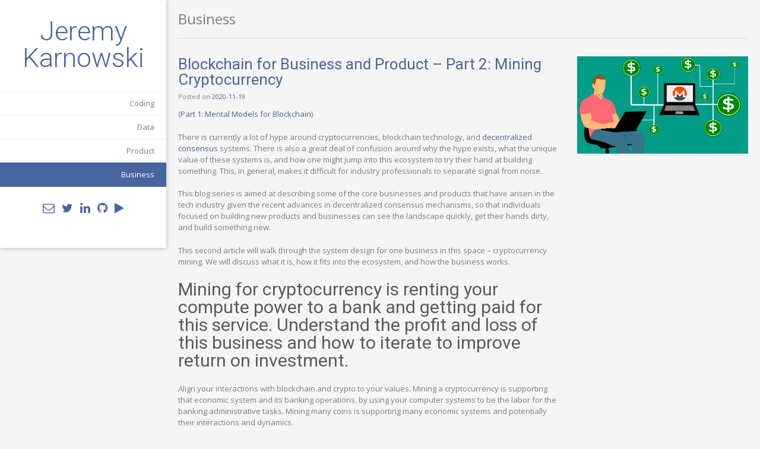

--- FILE ---
content_type: text/html; charset=UTF-8
request_url: https://www.jeremykarnowski.com/category/business/
body_size: 22419
content:
<!DOCTYPE html><!-- Electa Premium -->
<html lang="en-US">
<head>
<meta charset="UTF-8">
<meta name="viewport" content="width=device-width, initial-scale=1">
<link rel="profile" href="http://gmpg.org/xfn/11">
<link rel="pingback" href="https://www.jeremykarnowski.com/xmlrpc.php">
<title>Business | Jeremy Karnowski</title>
<meta name='robots' content='max-image-preview:large' />
<meta name="robots" content="index,follow" />
<link rel="canonical" href="https://www.jeremykarnowski.com/category/business/" />
<meta property="og:locale" content="en_US" />
<meta property="og:type" content="object" />
<meta property="og:title" content="Business, Jeremy Karnowski" />
<meta property="og:url" content="https://www.jeremykarnowski.com/category/business/" />
<meta property="og:site_name" name="copyright" content="Jeremy Karnowski" />
<meta property="og:image" content="https://www.jeremykarnowski.com/wp-content/uploads/2021/10/crypto.png" />
<link rel='dns-prefetch' href='//stats.wp.com' />
<link rel='dns-prefetch' href='//fonts.googleapis.com' />
<link rel="alternate" type="application/rss+xml" title="Jeremy Karnowski &raquo; Feed" href="https://www.jeremykarnowski.com/feed/" />
<link rel="alternate" type="application/rss+xml" title="Jeremy Karnowski &raquo; Comments Feed" href="https://www.jeremykarnowski.com/comments/feed/" />
<link rel="alternate" type="application/rss+xml" title="Jeremy Karnowski &raquo; Business Category Feed" href="https://www.jeremykarnowski.com/category/business/feed/" />
<style id='wp-img-auto-sizes-contain-inline-css' type='text/css'>
img:is([sizes=auto i],[sizes^="auto," i]){contain-intrinsic-size:3000px 1500px}
/*# sourceURL=wp-img-auto-sizes-contain-inline-css */
</style>
<style id='wp-emoji-styles-inline-css' type='text/css'>

	img.wp-smiley, img.emoji {
		display: inline !important;
		border: none !important;
		box-shadow: none !important;
		height: 1em !important;
		width: 1em !important;
		margin: 0 0.07em !important;
		vertical-align: -0.1em !important;
		background: none !important;
		padding: 0 !important;
	}
/*# sourceURL=wp-emoji-styles-inline-css */
</style>
<style id='wp-block-library-inline-css' type='text/css'>
:root{--wp-block-synced-color:#7a00df;--wp-block-synced-color--rgb:122,0,223;--wp-bound-block-color:var(--wp-block-synced-color);--wp-editor-canvas-background:#ddd;--wp-admin-theme-color:#007cba;--wp-admin-theme-color--rgb:0,124,186;--wp-admin-theme-color-darker-10:#006ba1;--wp-admin-theme-color-darker-10--rgb:0,107,160.5;--wp-admin-theme-color-darker-20:#005a87;--wp-admin-theme-color-darker-20--rgb:0,90,135;--wp-admin-border-width-focus:2px}@media (min-resolution:192dpi){:root{--wp-admin-border-width-focus:1.5px}}.wp-element-button{cursor:pointer}:root .has-very-light-gray-background-color{background-color:#eee}:root .has-very-dark-gray-background-color{background-color:#313131}:root .has-very-light-gray-color{color:#eee}:root .has-very-dark-gray-color{color:#313131}:root .has-vivid-green-cyan-to-vivid-cyan-blue-gradient-background{background:linear-gradient(135deg,#00d084,#0693e3)}:root .has-purple-crush-gradient-background{background:linear-gradient(135deg,#34e2e4,#4721fb 50%,#ab1dfe)}:root .has-hazy-dawn-gradient-background{background:linear-gradient(135deg,#faaca8,#dad0ec)}:root .has-subdued-olive-gradient-background{background:linear-gradient(135deg,#fafae1,#67a671)}:root .has-atomic-cream-gradient-background{background:linear-gradient(135deg,#fdd79a,#004a59)}:root .has-nightshade-gradient-background{background:linear-gradient(135deg,#330968,#31cdcf)}:root .has-midnight-gradient-background{background:linear-gradient(135deg,#020381,#2874fc)}:root{--wp--preset--font-size--normal:16px;--wp--preset--font-size--huge:42px}.has-regular-font-size{font-size:1em}.has-larger-font-size{font-size:2.625em}.has-normal-font-size{font-size:var(--wp--preset--font-size--normal)}.has-huge-font-size{font-size:var(--wp--preset--font-size--huge)}.has-text-align-center{text-align:center}.has-text-align-left{text-align:left}.has-text-align-right{text-align:right}.has-fit-text{white-space:nowrap!important}#end-resizable-editor-section{display:none}.aligncenter{clear:both}.items-justified-left{justify-content:flex-start}.items-justified-center{justify-content:center}.items-justified-right{justify-content:flex-end}.items-justified-space-between{justify-content:space-between}.screen-reader-text{border:0;clip-path:inset(50%);height:1px;margin:-1px;overflow:hidden;padding:0;position:absolute;width:1px;word-wrap:normal!important}.screen-reader-text:focus{background-color:#ddd;clip-path:none;color:#444;display:block;font-size:1em;height:auto;left:5px;line-height:normal;padding:15px 23px 14px;text-decoration:none;top:5px;width:auto;z-index:100000}html :where(.has-border-color){border-style:solid}html :where([style*=border-top-color]){border-top-style:solid}html :where([style*=border-right-color]){border-right-style:solid}html :where([style*=border-bottom-color]){border-bottom-style:solid}html :where([style*=border-left-color]){border-left-style:solid}html :where([style*=border-width]){border-style:solid}html :where([style*=border-top-width]){border-top-style:solid}html :where([style*=border-right-width]){border-right-style:solid}html :where([style*=border-bottom-width]){border-bottom-style:solid}html :where([style*=border-left-width]){border-left-style:solid}html :where(img[class*=wp-image-]){height:auto;max-width:100%}:where(figure){margin:0 0 1em}html :where(.is-position-sticky){--wp-admin--admin-bar--position-offset:var(--wp-admin--admin-bar--height,0px)}@media screen and (max-width:600px){html :where(.is-position-sticky){--wp-admin--admin-bar--position-offset:0px}}

/*# sourceURL=wp-block-library-inline-css */
</style><style id='global-styles-inline-css' type='text/css'>
:root{--wp--preset--aspect-ratio--square: 1;--wp--preset--aspect-ratio--4-3: 4/3;--wp--preset--aspect-ratio--3-4: 3/4;--wp--preset--aspect-ratio--3-2: 3/2;--wp--preset--aspect-ratio--2-3: 2/3;--wp--preset--aspect-ratio--16-9: 16/9;--wp--preset--aspect-ratio--9-16: 9/16;--wp--preset--color--black: #000000;--wp--preset--color--cyan-bluish-gray: #abb8c3;--wp--preset--color--white: #ffffff;--wp--preset--color--pale-pink: #f78da7;--wp--preset--color--vivid-red: #cf2e2e;--wp--preset--color--luminous-vivid-orange: #ff6900;--wp--preset--color--luminous-vivid-amber: #fcb900;--wp--preset--color--light-green-cyan: #7bdcb5;--wp--preset--color--vivid-green-cyan: #00d084;--wp--preset--color--pale-cyan-blue: #8ed1fc;--wp--preset--color--vivid-cyan-blue: #0693e3;--wp--preset--color--vivid-purple: #9b51e0;--wp--preset--gradient--vivid-cyan-blue-to-vivid-purple: linear-gradient(135deg,rgb(6,147,227) 0%,rgb(155,81,224) 100%);--wp--preset--gradient--light-green-cyan-to-vivid-green-cyan: linear-gradient(135deg,rgb(122,220,180) 0%,rgb(0,208,130) 100%);--wp--preset--gradient--luminous-vivid-amber-to-luminous-vivid-orange: linear-gradient(135deg,rgb(252,185,0) 0%,rgb(255,105,0) 100%);--wp--preset--gradient--luminous-vivid-orange-to-vivid-red: linear-gradient(135deg,rgb(255,105,0) 0%,rgb(207,46,46) 100%);--wp--preset--gradient--very-light-gray-to-cyan-bluish-gray: linear-gradient(135deg,rgb(238,238,238) 0%,rgb(169,184,195) 100%);--wp--preset--gradient--cool-to-warm-spectrum: linear-gradient(135deg,rgb(74,234,220) 0%,rgb(151,120,209) 20%,rgb(207,42,186) 40%,rgb(238,44,130) 60%,rgb(251,105,98) 80%,rgb(254,248,76) 100%);--wp--preset--gradient--blush-light-purple: linear-gradient(135deg,rgb(255,206,236) 0%,rgb(152,150,240) 100%);--wp--preset--gradient--blush-bordeaux: linear-gradient(135deg,rgb(254,205,165) 0%,rgb(254,45,45) 50%,rgb(107,0,62) 100%);--wp--preset--gradient--luminous-dusk: linear-gradient(135deg,rgb(255,203,112) 0%,rgb(199,81,192) 50%,rgb(65,88,208) 100%);--wp--preset--gradient--pale-ocean: linear-gradient(135deg,rgb(255,245,203) 0%,rgb(182,227,212) 50%,rgb(51,167,181) 100%);--wp--preset--gradient--electric-grass: linear-gradient(135deg,rgb(202,248,128) 0%,rgb(113,206,126) 100%);--wp--preset--gradient--midnight: linear-gradient(135deg,rgb(2,3,129) 0%,rgb(40,116,252) 100%);--wp--preset--font-size--small: 13px;--wp--preset--font-size--medium: 20px;--wp--preset--font-size--large: 36px;--wp--preset--font-size--x-large: 42px;--wp--preset--spacing--20: 0.44rem;--wp--preset--spacing--30: 0.67rem;--wp--preset--spacing--40: 1rem;--wp--preset--spacing--50: 1.5rem;--wp--preset--spacing--60: 2.25rem;--wp--preset--spacing--70: 3.38rem;--wp--preset--spacing--80: 5.06rem;--wp--preset--shadow--natural: 6px 6px 9px rgba(0, 0, 0, 0.2);--wp--preset--shadow--deep: 12px 12px 50px rgba(0, 0, 0, 0.4);--wp--preset--shadow--sharp: 6px 6px 0px rgba(0, 0, 0, 0.2);--wp--preset--shadow--outlined: 6px 6px 0px -3px rgb(255, 255, 255), 6px 6px rgb(0, 0, 0);--wp--preset--shadow--crisp: 6px 6px 0px rgb(0, 0, 0);}:where(.is-layout-flex){gap: 0.5em;}:where(.is-layout-grid){gap: 0.5em;}body .is-layout-flex{display: flex;}.is-layout-flex{flex-wrap: wrap;align-items: center;}.is-layout-flex > :is(*, div){margin: 0;}body .is-layout-grid{display: grid;}.is-layout-grid > :is(*, div){margin: 0;}:where(.wp-block-columns.is-layout-flex){gap: 2em;}:where(.wp-block-columns.is-layout-grid){gap: 2em;}:where(.wp-block-post-template.is-layout-flex){gap: 1.25em;}:where(.wp-block-post-template.is-layout-grid){gap: 1.25em;}.has-black-color{color: var(--wp--preset--color--black) !important;}.has-cyan-bluish-gray-color{color: var(--wp--preset--color--cyan-bluish-gray) !important;}.has-white-color{color: var(--wp--preset--color--white) !important;}.has-pale-pink-color{color: var(--wp--preset--color--pale-pink) !important;}.has-vivid-red-color{color: var(--wp--preset--color--vivid-red) !important;}.has-luminous-vivid-orange-color{color: var(--wp--preset--color--luminous-vivid-orange) !important;}.has-luminous-vivid-amber-color{color: var(--wp--preset--color--luminous-vivid-amber) !important;}.has-light-green-cyan-color{color: var(--wp--preset--color--light-green-cyan) !important;}.has-vivid-green-cyan-color{color: var(--wp--preset--color--vivid-green-cyan) !important;}.has-pale-cyan-blue-color{color: var(--wp--preset--color--pale-cyan-blue) !important;}.has-vivid-cyan-blue-color{color: var(--wp--preset--color--vivid-cyan-blue) !important;}.has-vivid-purple-color{color: var(--wp--preset--color--vivid-purple) !important;}.has-black-background-color{background-color: var(--wp--preset--color--black) !important;}.has-cyan-bluish-gray-background-color{background-color: var(--wp--preset--color--cyan-bluish-gray) !important;}.has-white-background-color{background-color: var(--wp--preset--color--white) !important;}.has-pale-pink-background-color{background-color: var(--wp--preset--color--pale-pink) !important;}.has-vivid-red-background-color{background-color: var(--wp--preset--color--vivid-red) !important;}.has-luminous-vivid-orange-background-color{background-color: var(--wp--preset--color--luminous-vivid-orange) !important;}.has-luminous-vivid-amber-background-color{background-color: var(--wp--preset--color--luminous-vivid-amber) !important;}.has-light-green-cyan-background-color{background-color: var(--wp--preset--color--light-green-cyan) !important;}.has-vivid-green-cyan-background-color{background-color: var(--wp--preset--color--vivid-green-cyan) !important;}.has-pale-cyan-blue-background-color{background-color: var(--wp--preset--color--pale-cyan-blue) !important;}.has-vivid-cyan-blue-background-color{background-color: var(--wp--preset--color--vivid-cyan-blue) !important;}.has-vivid-purple-background-color{background-color: var(--wp--preset--color--vivid-purple) !important;}.has-black-border-color{border-color: var(--wp--preset--color--black) !important;}.has-cyan-bluish-gray-border-color{border-color: var(--wp--preset--color--cyan-bluish-gray) !important;}.has-white-border-color{border-color: var(--wp--preset--color--white) !important;}.has-pale-pink-border-color{border-color: var(--wp--preset--color--pale-pink) !important;}.has-vivid-red-border-color{border-color: var(--wp--preset--color--vivid-red) !important;}.has-luminous-vivid-orange-border-color{border-color: var(--wp--preset--color--luminous-vivid-orange) !important;}.has-luminous-vivid-amber-border-color{border-color: var(--wp--preset--color--luminous-vivid-amber) !important;}.has-light-green-cyan-border-color{border-color: var(--wp--preset--color--light-green-cyan) !important;}.has-vivid-green-cyan-border-color{border-color: var(--wp--preset--color--vivid-green-cyan) !important;}.has-pale-cyan-blue-border-color{border-color: var(--wp--preset--color--pale-cyan-blue) !important;}.has-vivid-cyan-blue-border-color{border-color: var(--wp--preset--color--vivid-cyan-blue) !important;}.has-vivid-purple-border-color{border-color: var(--wp--preset--color--vivid-purple) !important;}.has-vivid-cyan-blue-to-vivid-purple-gradient-background{background: var(--wp--preset--gradient--vivid-cyan-blue-to-vivid-purple) !important;}.has-light-green-cyan-to-vivid-green-cyan-gradient-background{background: var(--wp--preset--gradient--light-green-cyan-to-vivid-green-cyan) !important;}.has-luminous-vivid-amber-to-luminous-vivid-orange-gradient-background{background: var(--wp--preset--gradient--luminous-vivid-amber-to-luminous-vivid-orange) !important;}.has-luminous-vivid-orange-to-vivid-red-gradient-background{background: var(--wp--preset--gradient--luminous-vivid-orange-to-vivid-red) !important;}.has-very-light-gray-to-cyan-bluish-gray-gradient-background{background: var(--wp--preset--gradient--very-light-gray-to-cyan-bluish-gray) !important;}.has-cool-to-warm-spectrum-gradient-background{background: var(--wp--preset--gradient--cool-to-warm-spectrum) !important;}.has-blush-light-purple-gradient-background{background: var(--wp--preset--gradient--blush-light-purple) !important;}.has-blush-bordeaux-gradient-background{background: var(--wp--preset--gradient--blush-bordeaux) !important;}.has-luminous-dusk-gradient-background{background: var(--wp--preset--gradient--luminous-dusk) !important;}.has-pale-ocean-gradient-background{background: var(--wp--preset--gradient--pale-ocean) !important;}.has-electric-grass-gradient-background{background: var(--wp--preset--gradient--electric-grass) !important;}.has-midnight-gradient-background{background: var(--wp--preset--gradient--midnight) !important;}.has-small-font-size{font-size: var(--wp--preset--font-size--small) !important;}.has-medium-font-size{font-size: var(--wp--preset--font-size--medium) !important;}.has-large-font-size{font-size: var(--wp--preset--font-size--large) !important;}.has-x-large-font-size{font-size: var(--wp--preset--font-size--x-large) !important;}
/*# sourceURL=global-styles-inline-css */
</style>

<style id='classic-theme-styles-inline-css' type='text/css'>
/*! This file is auto-generated */
.wp-block-button__link{color:#fff;background-color:#32373c;border-radius:9999px;box-shadow:none;text-decoration:none;padding:calc(.667em + 2px) calc(1.333em + 2px);font-size:1.125em}.wp-block-file__button{background:#32373c;color:#fff;text-decoration:none}
/*# sourceURL=/wp-includes/css/classic-themes.min.css */
</style>
<link rel='stylesheet' id='wc-gallery-style-css' href='https://www.jeremykarnowski.com/wp-content/plugins/boldgrid-gallery/includes/css/style.css?ver=1.55' type='text/css' media='all' />
<link rel='stylesheet' id='wc-gallery-popup-style-css' href='https://www.jeremykarnowski.com/wp-content/plugins/boldgrid-gallery/includes/css/magnific-popup.css?ver=1.1.0' type='text/css' media='all' />
<link rel='stylesheet' id='wc-gallery-flexslider-style-css' href='https://www.jeremykarnowski.com/wp-content/plugins/boldgrid-gallery/includes/vendors/flexslider/flexslider.css?ver=2.6.1' type='text/css' media='all' />
<link rel='stylesheet' id='wc-gallery-owlcarousel-style-css' href='https://www.jeremykarnowski.com/wp-content/plugins/boldgrid-gallery/includes/vendors/owlcarousel/assets/owl.carousel.css?ver=2.1.4' type='text/css' media='all' />
<link rel='stylesheet' id='wc-gallery-owlcarousel-theme-style-css' href='https://www.jeremykarnowski.com/wp-content/plugins/boldgrid-gallery/includes/vendors/owlcarousel/assets/owl.theme.default.css?ver=2.1.4' type='text/css' media='all' />
<link rel='stylesheet' id='github-embed-css' href='https://www.jeremykarnowski.com/wp-content/plugins/github-embed/css/github-embed.css?ver=6.9' type='text/css' media='all' />
<link rel='stylesheet' id='kaira_theme_fonts-css' href='//fonts.googleapis.com/css?family=Roboto%3Aregular%2Citalic%2C700|Open+Sans%3Aregular%2Citalic%2C700%26subset%3Dlatin%2C' type='text/css' media='screen' />
<link rel='stylesheet' id='albar-google-body-font-default-css' href='//fonts.googleapis.com/css?family=Open+Sans%3A400%2C300%2C300italic%2C400italic%2C600%2C600italic%2C700%2C700italic&#038;ver=10.1.8' type='text/css' media='all' />
<link rel='stylesheet' id='albar-google-heading-font-default-css' href='//fonts.googleapis.com/css?family=Roboto%3A400%2C300%2C300italic%2C400italic%2C500%2C500italic%2C700%2C700italic&#038;ver=10.1.8' type='text/css' media='all' />
<link rel='stylesheet' id='electa-fontawesome-css' href='https://www.jeremykarnowski.com/wp-content/themes/electa/includes/font-awesome/css/font-awesome.css?ver=4.7.0' type='text/css' media='all' />
<link rel='stylesheet' id='electa-style-css' href='https://www.jeremykarnowski.com/wp-content/themes/electa/style.css?ver=10.1.8' type='text/css' media='all' />
<link rel='stylesheet' id='boldgrid-components-css' href='https://www.jeremykarnowski.com/wp-content/plugins/post-and-page-builder/assets/css/components.min.css?ver=2.16.5' type='text/css' media='all' />
<link rel='stylesheet' id='font-awesome-css' href='https://www.jeremykarnowski.com/wp-content/plugins/post-and-page-builder/assets/css/font-awesome.min.css?ver=4.7' type='text/css' media='all' />
<link rel='stylesheet' id='boldgrid-fe-css' href='https://www.jeremykarnowski.com/wp-content/plugins/post-and-page-builder/assets/css/editor-fe.min.css?ver=1.27.9' type='text/css' media='all' />
<link rel='stylesheet' id='boldgrid-custom-styles-css' href='https://www.jeremykarnowski.com/wp-content/plugins/post-and-page-builder/assets/css/custom-styles.css?ver=6.9' type='text/css' media='all' />
<link rel='stylesheet' id='bgpbpp-public-css' href='https://www.jeremykarnowski.com/wp-content/plugins/post-and-page-builder-premium/dist/application.min.css?ver=1.0.5' type='text/css' media='all' />
<script type="text/javascript" src="https://www.jeremykarnowski.com/wp-includes/js/jquery/jquery.min.js?ver=3.7.1" id="jquery-core-js"></script>
<script type="text/javascript" src="https://www.jeremykarnowski.com/wp-includes/js/jquery/jquery-migrate.min.js?ver=3.4.1" id="jquery-migrate-js"></script>
<link rel="https://api.w.org/" href="https://www.jeremykarnowski.com/wp-json/" /><link rel="alternate" title="JSON" type="application/json" href="https://www.jeremykarnowski.com/wp-json/wp/v2/categories/4" /><link rel="EditURI" type="application/rsd+xml" title="RSD" href="https://www.jeremykarnowski.com/xmlrpc.php?rsd" />
<meta name="generator" content="WordPress 6.9" />
	<style>img#wpstats{display:none}</style>
		
<!-- Begin Custom CSS -->
<style type="text/css" id="kaira-custom-css">
.header-nologo .site-title{font-size:45px;}.electa-blocks-post .entry-header h3{font-size:16px;}
</style>
<!-- End Custom CSS -->
    <style type="text/css" media="screen">
            </style>
    </head>

<body class="archive category category-business category-4 wp-theme-electa boldgrid-ppb">
<div id="page" class="page-container ">

<header id="masthead" class="site-header header-nologo" role="banner">
        
        
    <div class="site-header-inner">
    	<div class="site-branding">
                            <h1 class="site-title"><a href="https://www.jeremykarnowski.com/" rel="home">Jeremy Karnowski</a></h1>
                                    </div>
        
                
                
                    <nav id="site-navigation" class="main-navigation  kra-mobile-nav-skin-dark kra-home-nav-align-right " role="navigation">
                <span class="header-menu-button"><i class="fa fa-bars"></i><span>Menu</span></span>
                <div id="main-menu" class="main-menu-container">
                    <span class="main-menu-close"><i class="fa fa-angle-right"></i><i class="fa fa-angle-left"></i></span>
                    <div class="menu-topics-container"><ul id="menu-topics" class="menu"><li id="menu-item-26" class="menu-item menu-item-type-taxonomy menu-item-object-category menu-item-26"><a href="https://www.jeremykarnowski.com/category/coding/">Coding</a></li>
<li id="menu-item-30" class="menu-item menu-item-type-taxonomy menu-item-object-category menu-item-30"><a href="https://www.jeremykarnowski.com/category/data/">Data</a></li>
<li id="menu-item-27" class="menu-item menu-item-type-taxonomy menu-item-object-category menu-item-27"><a href="https://www.jeremykarnowski.com/category/product/">Product</a></li>
<li id="menu-item-28" class="menu-item menu-item-type-taxonomy menu-item-object-category current-menu-item menu-item-28"><a href="https://www.jeremykarnowski.com/category/business/" aria-current="page">Business</a></li>
</ul></div>                </div>
            </nav> <!-- #site-navigation -->
        
                
                    <div class="header-social">
    <a href="mailto:je%72&#101;&#109;%79&#046;&#107;%61&#114;n&#111;w%73k%69&#064;g%6d%61%69l.c%6f&#109;" title="Send Us an Email" class="header-social-icon social-email"><i class="fa fa-envelope-o"></i></a><a href="https://twitter.com/mwakanosya" target="_blank" title="Follow Us on Twitter" class="header-social-icon social-twitter"><i class="fa fa-twitter"></i></a><a href="https://www.linkedin.com/in/jeremykarnowski/" target="_blank" title="Find Us on LinkedIn" class="header-social-icon social-linkedin"><i class="fa fa-linkedin"></i></a><a href="https://github.com/jkarnows" target="_blank" title="Find Us on GitHub" class="header-social-icon social-github"><i class="fa fa-github"></i></a><a href="https://www.chess.com/member/mwakanosya" target="_blank" class="header-social-icon social-custom"><i class="fa fa-play"></i></a>    
    </div>            </div>
            <div class="site-info">
                    </div>
        
    </header><!-- #masthead -->

<div id="content" class="site-content electa-woocommerce-cols-4 ">	
	<section id="primary" class="content-area home-loop-columns-four ">
		<main id="main" class="site-main" role="main">
        
					
							<header class="page-header">
					<h1 class="page-title">
						Business					</h1>
	                
	                	                
									</header><!-- .page-header -->
						
			
													
						                    
	                    <article id="post-112" class="post-112 post type-post status-publish format-standard has-post-thumbnail hentry category-business category-product">
    
    <div class="post-left">
    	<header class="entry-header pc-text">
    		<h1 class="entry-title"><a href="https://www.jeremykarnowski.com/2020/11/19/blockchain-for-business-and-product-part-2-mining-cryptocurrency/" rel="bookmark">Blockchain for Business and Product &#8211; Part 2: Mining Cryptocurrency</a></h1>
    		    		<div class="entry-meta">
    			<span class="posted-on">Posted on <a href="https://www.jeremykarnowski.com/2020/11/19/blockchain-for-business-and-product-part-2-mining-cryptocurrency/" rel="bookmark"><time class="entry-date published" datetime="2020-11-19T12:00:41-08:00">2020-11-19</time><time class="updated" datetime="2021-10-08T15:01:06-07:00">2021-10-08</time></a></span><span class="byline"> by <span class="author vcard"><a class="url fn n" href="https://www.jeremykarnowski.com/author/jeremykarnowski_nb6047/">jkarnows</a></span></span>    		</div><!-- .entry-meta -->
    		    	</header><!-- .entry-header -->

    	<div class="entry-content">
            
            <div class="">
<div class="">
<div class="">
<section>
<div>
<div>
<p id="2af0" class="" data-selectable-paragraph="">(<a href="https://www.jeremykarnowski.com/2020/04/16/blockchain-for-business-and-product-part-1-mental-model/" target="_blank" rel="noopener ugc nofollow">Part 1: Mental Models for Blockchain</a>)</p>
<p id="744e" class="" data-selectable-paragraph="">There is currently a lot of hype around cryptocurrencies, blockchain technology, and&nbsp;<a href="https://blog.insightdatascience.com/whats-the-big-deal-about-decentralized-consensus-12876bb80064" target="_blank" rel="noopener ugc nofollow">decentralized consensus</a>&nbsp;systems. There is also a great deal of confusion around why the hype exists, what the unique value of these systems is, and how one might jump into this ecosystem to try their hand at building something. This, in general, makes it difficult for industry professionals to separate signal from noise.</p>
<p id="c32f" class="" data-selectable-paragraph="">This blog series is aimed at describing some of the core businesses and products that have arisen in the tech industry given the recent advances in decentralized consensus mechanisms, so that individuals focused on building new products and businesses can see the landscape quickly, get their hands dirty, and build something new.</p>
<p id="9a9b" data-selectable-paragraph="">This second article will walk through the system design for one business in this space &#8211; cryptocurrency mining. We will discuss what it is, how it fits into the ecosystem, and how the business works.</p>
</div>
</div>
</section>
<div role="separator"></div>
<section>
<h2 id="67e1" class="" data-selectable-paragraph="">Mining for cryptocurrency is renting your compute power to a bank and getting paid for this service. Understand the profit and loss of this business and how to iterate to improve return on investment.</h2>
<p id="0d8f" class="" data-selectable-paragraph="">Align your interactions with blockchain and crypto to your values. Mining a cryptocurrency is supporting that economic system and its banking operations, by using your computer systems to be the labor for the banking administrative tasks. Mining many coins is supporting many economic systems and potentially their interactions and dynamics.</p>
<p id="bacf" class="" data-selectable-paragraph="">This is similar to using your car to support the transportation system and business operations of companies like Lyft or Uber. For instance, with Lyft you use your car as the hardware, spend money for gas, pay for mechanic fees from upkeep, and invest your time to drive instead of other activities. The profit at the end of the day is how much money you made during the day minus all these costs of using your vehicle for this ride-sharing service. Is it viable?</p>
<blockquote class="">
<p id="5cf0" data-selectable-paragraph=""><strong>Mining cryptocurrency is like installing a solar panel and selling to the grid. The main objective is to turn electricity into money.</strong></p>
</blockquote>
<p id="4045" class="" data-selectable-paragraph="">Mining cryptocurrency is also similar to installing a large solar panel array on your house and earning money by selling electricity back to the grid. In this example, you have to buy the array and batteries, pay for installation, and keep the system working. The output at the end of the day is how much money you made from the electricity sale minus the upkeep. Is it viable?</p>
<p id="dc6a" data-selectable-paragraph="">In the same way, when you are mining for crypto, you are using your computer in a “banking-operation-system”-sharing economy. Is it viable to lend your computer in this way?</p>
<figure>
<div role="button" tabindex="0">
<p class=""><img fetchpriority="high" decoding="async" class="aligncenter" role="presentation" src="https://miro.medium.com/max/700/1*v7MN8okGTn5zAqxC7n3gLA.png" sizes="700px" srcset="https://miro.medium.com/max/276/1*v7MN8okGTn5zAqxC7n3gLA.png 276w, https://miro.medium.com/max/552/1*v7MN8okGTn5zAqxC7n3gLA.png 552w, https://miro.medium.com/max/640/1*v7MN8okGTn5zAqxC7n3gLA.png 640w, https://miro.medium.com/max/700/1*v7MN8okGTn5zAqxC7n3gLA.png 700w" alt="" width="700" height="298"></p>
<p class="" style="text-align: center;"><strong>The high-level overview of a mining business. The main objective is to turn electricity into money.</strong></p>
<p>&nbsp;</p>
</div>
</figure>
<p id="5c2f" class="" data-selectable-paragraph="">For the following example, I’ll focus on Monero, a specific cryptocurrency that has a mission and economic system that many people value. Monero is a cryptocurrency that has private accounts, robust security against bad actors, a mining system that is more accessible for people wanting to contribute, and many other advantageous features. For more information on Monero, check out&nbsp;<a href="https://www.goodreads.com/book/show/43307435-mastering-monero" target="_blank" rel="noopener ugc nofollow">this book</a>.</p>
<p id="c9f3" class="" data-selectable-paragraph="">The cost to running this Monero mining business includes:</p>
<ul class="">
<li id="8a0c" data-selectable-paragraph="">The original cost of your mining hardware</li>
<li id="830a" data-selectable-paragraph="">Electricity costs, based on your local electricity rates, which are typically measured in kWh/mo</li>
<li id="6308" data-selectable-paragraph="">Mining pool fees. Even though mining by yourself is possible and accessible to more people in Monero, mining as part of a collective creates more stable revenue. Being a part of this collective, however, incurs a small fee to the pool operator.</li>
<li id="18c5" data-selectable-paragraph="">(If desired) Conversion fees between your mined currency (here, Monero) and a larger cryptocurrency (e.g. Bitcoin)</li>
<li id="bc4b" data-selectable-paragraph="">(If desired) Conversion fees between a larger cryptocurrency and USD</li>
</ul>
<p id="bf1d" class="" data-selectable-paragraph="">Additional pieces you need to support this business:</p>
<ul class="">
<li id="9c1d" data-selectable-paragraph="">Wallets/accounts for different currencies and for currency exchanges</li>
<li id="50e9" data-selectable-paragraph="">The software for mining</li>
<li id="5699" data-selectable-paragraph="">Knowledge about how to transfer funds to different accounts</li>
</ul>
<p id="453a" class="" data-selectable-paragraph="">Note:&nbsp;People can hold their assets in many ways. USD, Yen, Euros, real estate, jewelry, art, equity in a company, life insurance contracts, Bitcoin, Monero, etc. For most readers, I&#8217;m assuming they keep most of their assets in USD, so I&#8217;m also including parts of the business that turn Monero into USD.</p>
</section>
<div role="separator"></div>
<section>
<h2 id="9c52" data-selectable-paragraph="">Conclusion</h2>
<p id="a531" data-selectable-paragraph="">Using your computer as an asset in a blockchain-oriented system is just like leveraging your car and time as a driver for Lyft, or a solar panel system for selling electricity to the grid. How is your computer being used? How is it providing value to you? How much does it cost to let your system be used for this? Is it worth it to you?</p>
<p id="8b21" class="" data-selectable-paragraph="">Setting up a business mining a cryptocurrency (in this example, Monero) requires you to think through how you would create, own, and operate a business. What are the system components? How much do they cost? What are the operations and how does the system run? If the business is not profitable, are there ways you can optimize parts of your business to make it run better and head toward profitability?</p>
<p id="7c8f" class="" data-selectable-paragraph="">I encourage everyone to think through all of these avenues to understand how business in this new era will operate, which ones you should be a part of, and how you can continually make them and yourselves better in the process.</p>
<p class="" data-selectable-paragraph="">&nbsp;</p>
<p class="" style="text-align: center;">(this post was originally hosted on <a href="https://blog.insightdatascience.com/blockchain-for-business-and-product-83fa0faf4c25">Medium</a>)</p>
</section>
</div>
</div>
</div>

    		    	</div><!-- .entry-content -->

    	<footer class="entry-footer">
    		<span class="cat-links">Posted in <a href="https://www.jeremykarnowski.com/category/business/" rel="category tag">Business</a>, <a href="https://www.jeremykarnowski.com/category/product/" rel="category tag">Product</a></span>    	</footer><!-- .entry-footer -->
    </div>
    
            <a href="https://www.jeremykarnowski.com/2020/11/19/blockchain-for-business-and-product-part-2-mining-cryptocurrency/" class="post-right">
            <img src="https://www.jeremykarnowski.com/wp-content/uploads/2021/10/crypto.png" alt="Blockchain for Business and Product &#8211; Part 2: Mining Cryptocurrency" />
        </a>
        <div class="clearboth"></div>
    
</article><!-- #post-## -->	                    
	                					
					

									
						                    
	                    <article id="post-116" class="post-116 post type-post status-publish format-standard has-post-thumbnail hentry category-business">
    
    <div class="post-left">
    	<header class="entry-header pc-text">
    		<h1 class="entry-title"><a href="https://www.jeremykarnowski.com/2020/05/21/tips-for-organizing-large-interactive-zoom-sessions/" rel="bookmark">Tips for organizing large interactive Zoom sessions</a></h1>
    		    		<div class="entry-meta">
    			<span class="posted-on">Posted on <a href="https://www.jeremykarnowski.com/2020/05/21/tips-for-organizing-large-interactive-zoom-sessions/" rel="bookmark"><time class="entry-date published" datetime="2020-05-21T12:00:02-07:00">2020-05-21</time><time class="updated" datetime="2021-10-08T15:05:03-07:00">2021-10-08</time></a></span><span class="byline"> by <span class="author vcard"><a class="url fn n" href="https://www.jeremykarnowski.com/author/jeremykarnowski_nb6047/">jkarnows</a></span></span>    		</div><!-- .entry-meta -->
    		    	</header><!-- .entry-header -->

    	<div class="entry-content">
            
            <div class="boldgrid-section">
<div class="container">
<div class="row">
<div class="col-md-12 col-xs-12 col-sm-12">
<p id="b535" class="hy hz fd ia b ib ic id ie if ig ih ii ij ik il im in io ip iq ir is it iu iv ev cr" data-selectable-paragraph="">Companies are now regularly organizing and running large interactive Zoom meetings that include several back-to-back breakout sessions. Below are a few quick tips to remember to ensure that your large group Zoom meetings run smoothly and gain more engagement:</p>
<h2 id="4d09" class="iw ix fd as iy iz ja jb jc jd je jf jg jh ji jj jk jl jm jn jo jp jq jr js jt cr" data-selectable-paragraph="">A structured agenda is key</h2>
<ul class="">
<li id="5c4b" class="hy hz fd ia b ib ju id ie if jv ih ii ij jw il im in jx ip iq ir jy it iu iv jz ka kb cr" data-selectable-paragraph="">Prepare a clear agenda and share it with participants prior to the meeting. Managing large group Zoom meetings can be more challenging than similarly-sized in-person meetings, so you’ll want to provide even more structure than you’re used to giving — this means concise intros, clear sections and timing, and succinct conclusions.</li>
<li id="4ea9" class="hy hz fd ia b ib kc id ie if kd ih ii ij ke il im in kf ip iq ir kg it iu iv jz ka kb cr" data-selectable-paragraph="">Be sure to build in buffer time for transitions. Incorporating a series of brief breakouts for substantial smaller-group work can be difficult given the time lost in order to move participants into and out of Zoom Breakout Rooms. Building buffer time into your meeting agenda will help you avoid running out of time.</li>
</ul>
<h2 id="8a3f" class="iw ix fd as iy iz ja jb jc jd je jf jg jh ji jj jk jl jm jn jo jp jq jr js jt cr" data-selectable-paragraph="">Make roles explicit right at the start</h2>
<ul class="">
<li id="66cc" class="hy hz fd ia b ib ju id ie if jv ih ii ij jw il im in jx ip iq ir jy it iu iv jz ka kb cr" data-selectable-paragraph="">If you are the host, it’s important to begin the meeting with a clear introduction of who will be presenting, and in what order.</li>
<li id="f69b" class="hy hz fd ia b ib kc id ie if kd ih ii ij ke il im in kf ip iq ir kg it iu iv jz ka kb cr" data-selectable-paragraph="">Remember to assign notetakers prior to the meeting beginning.</li>
<li id="8b00" class="hy hz fd ia b ib kc id ie if kd ih ii ij ke il im in kf ip iq ir kg it iu iv jz ka kb cr" data-selectable-paragraph="">Pre-assign one (or more) meeting facilitator(s) and let participants know at the start that they will be helping to surface questions and/or issues through the Chat or Q&amp;A features.</li>
</ul>
<h2 id="d9df" class="iw ix fd as iy iz ja jb jc jd je jf jg jh ji jj jk jl jm jn jo jp jq jr js jt cr" data-selectable-paragraph="">Take team engagement seriously</h2>
<ul class="">
<li id="9356" class="hy hz fd ia b ib ju id ie if jv ih ii ij jw il im in jx ip iq ir jy it iu iv jz ka kb cr" data-selectable-paragraph="">Just like in person, people need to know what level of participation is desired. Are they just there to listen? Or should they be encouraged to ask questions or participate in discussion? Make your expectations clear and encourage the use of specific methods, like Zoom’s Chat or Q&amp;A features. While full team participation can be difficult and disruptive over video when it’s a large group, these features will allow attendees to ask questions, share their thoughts, and give you a quick snapshot of the group’s state. You can also save the chat and review all of the responses more thoroughly later.</li>
<li id="1edf" class="hy hz fd ia b ib kc id ie if kd ih ii ij ke il im in kf ip iq ir kg it iu iv jz ka kb cr" data-selectable-paragraph="">If you have multiple or recurring meetings arranged, be aware of the people who join late, or not at all. During in-person meetings, there is social pressure to join a room on-time, and those who join late are very visible. Be sure to follow up with these people to address the issue.</li>
<li id="fca8" class="hy hz fd ia b ib kc id ie if kd ih ii ij ke il im in kf ip iq ir kg it iu iv jz ka kb cr" data-selectable-paragraph="">After completing your Zoom session, follow up with key stakeholders to get their feedback on how it went and what may require further attention. If these are recurring meetings, this will give you the opportunity to make improvements for your next session.</li>
</ul>
<p class="" style="text-align: center;">(originally hosted on <a href="https://blog.insightdatascience.com/tips-for-organizing-large-interactive-zoom-sessions-ae36cb09f48f">Medium</a>)</p>
</div>
</div>
</div>
</div>

    		    	</div><!-- .entry-content -->

    	<footer class="entry-footer">
    		<span class="cat-links">Posted in <a href="https://www.jeremykarnowski.com/category/business/" rel="category tag">Business</a></span>    	</footer><!-- .entry-footer -->
    </div>
    
            <a href="https://www.jeremykarnowski.com/2020/05/21/tips-for-organizing-large-interactive-zoom-sessions/" class="post-right">
            <img src="https://www.jeremykarnowski.com/wp-content/uploads/2021/10/zoom.jpeg" alt="Tips for organizing large interactive Zoom sessions" />
        </a>
        <div class="clearboth"></div>
    
</article><!-- #post-## -->	                    
	                					
					

									
						                    
	                    <article id="post-108" class="post-108 post type-post status-publish format-standard has-post-thumbnail hentry category-business category-product">
    
    <div class="post-left">
    	<header class="entry-header pc-text">
    		<h1 class="entry-title"><a href="https://www.jeremykarnowski.com/2020/04/16/blockchain-for-business-and-product-part-1-mental-model/" rel="bookmark">Blockchain for Business and Product &#8211; Part 1: Mental Model</a></h1>
    		    		<div class="entry-meta">
    			<span class="posted-on">Posted on <a href="https://www.jeremykarnowski.com/2020/04/16/blockchain-for-business-and-product-part-1-mental-model/" rel="bookmark"><time class="entry-date published" datetime="2020-04-16T12:00:08-07:00">2020-04-16</time><time class="updated" datetime="2021-10-08T14:54:33-07:00">2021-10-08</time></a></span><span class="byline"> by <span class="author vcard"><a class="url fn n" href="https://www.jeremykarnowski.com/author/jeremykarnowski_nb6047/">jkarnows</a></span></span>    		</div><!-- .entry-meta -->
    		    	</header><!-- .entry-header -->

    	<div class="entry-content">
            
            <div class="">
<div>
<div class="">
<div class="">
<section>
<div>
<div>
<p id="744e" class="" data-selectable-paragraph="">There is currently a lot of hype around cryptocurrencies, blockchain technology, and&nbsp;<a href="https://blog.insightdatascience.com/whats-the-big-deal-about-decentralized-consensus-12876bb80064" target="_blank" rel="noopener ugc nofollow">decentralized consensus</a>&nbsp;systems. There is also a great deal of confusion around why the hype exists, what the unique value of these systems is, and how one might jump into this ecosystem to try their hand at building something. This, in general, makes it difficult for industry professionals to separate signal from noise.</p>
<p id="c32f" class="" data-selectable-paragraph="">This blog series is aimed at describing some of the core businesses and products that have arisen in the tech industry, given the recent advances in decentralized consensus mechanisms, so that individuals focused on building new products and businesses can see the landscape quickly, get their hands dirty, and build something new.</p>
<p id="9a9b" class="" data-selectable-paragraph="">This first article will establish some baseline metaphors for the current blockchain ecosystem. The&nbsp;<a href="https://blog.insightdatascience.com/blockchain-for-business-and-product-83fa0faf4c25?source=friends_link&amp;sk=b7c08a2734661be7d74b593972878a1a" target="_blank" rel="noopener ugc nofollow">second article</a>&nbsp;will walk through the system design for one business in this space — cryptocurrency mining.</p>
</div>
</div>
</section>
<div role="separator"></div>
<section>
<div>
<div>
<h2 id="67e1" data-selectable-paragraph="">A blockchain is like a component of a business, but decentralized. Right now, people are focused on building components for banks and financial systems.</h2>
<p id="757d" class="" data-selectable-paragraph="">Banks are a particular type of business and product that provide many features to their users. For example, as a user of a bank, you can store your money in a place that’s more stable than under your mattress, as well as send and receive money with other people without mailing it. In order to make the latter feature work, banks must perform a series of administrative tasks that assure the money transfer has been completed correctly. Fixing errors in this process, removing inefficiencies in the administrative tasks, or changing how this business component fundamentally operates are several ways to make everything better and improve this feature of the bank for its users.</p>
<p id="c21a" class="" data-selectable-paragraph="">Cryptocurrency mining, at its core, focuses on improving fault tolerance and removing security risks in a bank’s money transfer system.&nbsp;Instead of having a centralized record system at the bank, where every employee doing administrative tasks is modifying the same centralized record system, imagine there is a room full of people doing their own administrative tasks on their own separate record systems. These people also sync with each other and share the results of their work, so that they all know the transactions that are happening and can keep each other accountable. This sharing is also public, so customers can hold the bank accountable. If one record system fails, there is still a room full of other systems working and keeping it running. If a bad actor tries to falsify the records of one person, it’s easily detected because everyone else can share the record systems and detect the anomaly.</p>
<p id="adc5" data-selectable-paragraph="">These changes in the way the business component works makes the product better and delights users more, but they are mostly invisible to bank users. If users go to the bank and send money, they are mostly focused on the process being correct and fast. If it happens to be fault tolerant and more secure, that probably matters as well, but&nbsp;how&nbsp;those aspects are achieved operationally is less important — these things matter to those inside the business.</p>
<p id="2cdd" data-selectable-paragraph="">The reason cryptocurrency users, as bank users, are also so focused on these banking mechanisms is that they also want banks to be completely decentralized. So, they are building systems for two core users — themselves as bank patrons that want to use good financial systems, and themselves as the bank itself that wants their systems to be run by a community. But the systems being built can be effective as improvements to banks just as much as creating and improving a fully decentralized bank.</p>
</div>
</div>
</section>
<div role="separator"></div>
<section>
<div>
<div>
<h2 id="8e74" data-selectable-paragraph="">Supporting a specific cryptocurrency is supporting a specific type of economy. Support using your values.</h2>
<p id="d680" data-selectable-paragraph="">Banks allow you to perform many actions with your money, like transferring it to others, but these operations are always performed within a specific currency. Even if there are multiple currencies involved, you are leveraging systems that do the work of transferring between currencies.</p>
<p id="9ff6" data-selectable-paragraph="">Holding onto specific currencies is an implicit statement that you think the currency of the associated economic system is strong, and that you believe the mechanisms of those economies will be more robust and successful. Every currency is associated with a country or set of countries, so you are also implicitly aligned with how that country runs itself and its monetary systems. For example, if you hold US dollars (USD), then you believe that America’s economy will keep growing, that the taxation system is acceptable, that the amount of supply and trading rates are acceptable, the way they control inflation and new currency generation is acceptable, and many other economic factors.</p>
<p id="f33c" class="" data-selectable-paragraph="">Cryptocurrencies all have different economic systems (mostly separate from countries, although some are tied to central banks), and putting your assets in them is an implicit assumption that their economic system is better and will grow long term. Just like real currencies within government economic systems, cryptocurrencies differ in their economic structure.&nbsp;These differences can include the privacy of asset holders and their account values, governance of the economic system, how the mining system works (how their banking tasks work), how secure their system is against bad actors, how money flow is regulated, how regularly new currency is added to the supply, and much more.</p>
<p id="2df9" class="" data-selectable-paragraph="">For example, Monero is a specific cryptocurrency that has a mission and economic system that many people value. Monero is a cryptocurrency that has private accounts, robust security against bad actors, a mining system that is more accessible for people wanting to contribute, and many other advantageous features. For more information on Monero, check out&nbsp;<a href="https://www.goodreads.com/book/show/43307435-mastering-monero" target="_blank" rel="noopener ugc nofollow">this book</a>.</p>
</div>
</div>
</section>
<div role="separator"></div>
<section>
<div>
<div>
<h2 id="9c52" class="" data-selectable-paragraph="">Conclusion</h2>
<p id="854c" data-selectable-paragraph="">Leveraging blockchain technology, in many cases, is just reorienting your mindset on how your data and assets are handled — are they centralized or decentralized? How does the data synchronize between these systems? Is the system you built actually tolerant to people disrupting the network connections?</p>
<p id="465e" class="" data-selectable-paragraph="">Supporting specific blockchain technologies or cryptocurrencies often involves understanding the economic dynamics and what properties those systems value. Which ones line up with your world view?</p>
<p id="7c8f" class="" data-selectable-paragraph="">I encourage everyone to think through all of these avenues to understand how business in this new era will operate, which ones you should be a part of, and how you can continually make them, and yourselves, better in the process.</p>
</div>
</div>
</section>
</div>
</div>
</div>
</div>

    		    	</div><!-- .entry-content -->

    	<footer class="entry-footer">
    		<span class="cat-links">Posted in <a href="https://www.jeremykarnowski.com/category/business/" rel="category tag">Business</a>, <a href="https://www.jeremykarnowski.com/category/product/" rel="category tag">Product</a></span>    	</footer><!-- .entry-footer -->
    </div>
    
            <a href="https://www.jeremykarnowski.com/2020/04/16/blockchain-for-business-and-product-part-1-mental-model/" class="post-right">
            <img src="https://www.jeremykarnowski.com/wp-content/uploads/2021/10/network.png" alt="Blockchain for Business and Product &#8211; Part 1: Mental Model" />
        </a>
        <div class="clearboth"></div>
    
</article><!-- #post-## -->	                    
	                					
					

									
						                    
	                    <article id="post-105" class="post-105 post type-post status-publish format-standard has-post-thumbnail hentry category-business">
    
    <div class="post-left">
    	<header class="entry-header pc-text">
    		<h1 class="entry-title"><a href="https://www.jeremykarnowski.com/2020/04/13/5-quick-tips-for-managing-teams-remotely/" rel="bookmark">5 Quick Tips for Managing Teams Remotely</a></h1>
    		    		<div class="entry-meta">
    			<span class="posted-on">Posted on <a href="https://www.jeremykarnowski.com/2020/04/13/5-quick-tips-for-managing-teams-remotely/" rel="bookmark"><time class="entry-date published" datetime="2020-04-13T12:00:39-07:00">2020-04-13</time><time class="updated" datetime="2021-10-08T14:51:53-07:00">2021-10-08</time></a></span><span class="byline"> by <span class="author vcard"><a class="url fn n" href="https://www.jeremykarnowski.com/author/jeremykarnowski_nb6047/">jkarnows</a></span></span>    		</div><!-- .entry-meta -->
    		    	</header><!-- .entry-header -->

    	<div class="entry-content">
            
            <div class="boldgrid-section">
<div class="container">
<div class="row">
<div class="col-md-12 col-xs-12 col-sm-12">
<p id="cf2e" class="if ig fd ih b ii ij ik il im in io ip iq ir is it iu iv iw ix iy iz ja jb jc ev cr" data-selectable-paragraph="">Awhile back, I spoke with&nbsp;<a class="cd jd" href="https://www.linkedin.com/in/billygriffin22/" target="_blank" rel="noopener ugc nofollow">Billy Griffin</a>, the Product Manager for&nbsp;<a class="cd jd" href="https://desktop.github.com/" target="_blank" rel="noopener ugc nofollow">GitHub Desktop</a>, who builds products for distributed teams and who, himself, works on an incredibly distributed and remote team.</p>
<p id="8e40" class="if ig fd ih b ii ij ik il im in io ip iq ir is it iu iv iw ix iy iz ja jb jc ev cr" data-selectable-paragraph="">We discussed his thoughts on making distributed teams work, ensuring mission alignment in a distributed team, organizing the work, and keeping track of progress.</p>
<p id="1ec8" class="if ig fd ih b ii ij ik il im in io ip iq ir is it iu iv iw ix iy iz ja jb jc ev cr" data-selectable-paragraph="">This is Billy’s advice for keeping a team running well while operating remotely:</p>
<ol class="">
<li id="c5bd" class="if ig fd ih b ii ij ik il im in io ip iq ir is it iu iv iw ix iy iz ja jb jc je jf jg cr" data-selectable-paragraph=""><strong class="ih jh">Over-communicate on mission and goals:</strong>&nbsp;Sync on the team’s mission and goals several times a week over video conferencing. Vary who is leading the meeting, based on what the team needs (e.g. focus on product, focus on engineering, etc). Have dedicated chat channels for teams working together to stay on top of things.</li>
<li id="1e68" class="if ig fd ih b ii ji ik il im jj io ip iq jk is it iu jl iw ix iy jm ja jb jc je jf jg cr" data-selectable-paragraph=""><strong class="ih jh">Stay focused and deliver:&nbsp;</strong>Team members should focus as much as possible on one project at a time, to deliver successfully on that project while navigating all the remote work and communication overhead. Sometimes a team member may have a 10–20% project, but probably only because that person is the only person at the company with the expertise to do it.</li>
<li id="1933" class="if ig fd ih b ii ji ik il im jj io ip iq jk is it iu jl iw ix iy jm ja jb jc je jf jg cr" data-selectable-paragraph=""><strong class="ih jh">Enable asynchronous work:&nbsp;</strong>Leverage project management tools that allow your team to submit a lot of bugs and feature requests, so your team can quickly and asynchronously contribute to making your code, product, or processes better.</li>
<li id="b611" class="if ig fd ih b ii ji ik il im jj io ip iq jk is it iu jl iw ix iy jm ja jb jc je jf jg cr" data-selectable-paragraph=""><strong class="ih jh">Keep remote work organized:</strong>&nbsp;Organize all of the team contributions by finding overlaps in issues, synthesizing requests, and following up with specific team members for clarification. Consolidate issues into larger targeted issues and rally people towards designing solutions.</li>
<li id="2a07" class="if ig fd ih b ii ji ik il im jj io ip iq jk is it iu jl iw ix iy jm ja jb jc je jf jg cr" data-selectable-paragraph=""><strong class="ih jh">Create channels for contribution:</strong>&nbsp;Have a central team that is focused on the core work and mission, but allow for other team members to contribute ideas and or solutions. Have a separate chat for other interested colleagues that want to contribute to the mission. For this non-central team, provide context for where the project is going, and also provide avenues of contribution with smaller self-contained problems.</li>
</ol>
</div>
</div>
</div>
</div>

    		    	</div><!-- .entry-content -->

    	<footer class="entry-footer">
    		<span class="cat-links">Posted in <a href="https://www.jeremykarnowski.com/category/business/" rel="category tag">Business</a></span>    	</footer><!-- .entry-footer -->
    </div>
    
            <a href="https://www.jeremykarnowski.com/2020/04/13/5-quick-tips-for-managing-teams-remotely/" class="post-right">
            <img src="https://www.jeremykarnowski.com/wp-content/uploads/2021/10/working.jpeg" alt="5 Quick Tips for Managing Teams Remotely" />
        </a>
        <div class="clearboth"></div>
    
</article><!-- #post-## -->	                    
	                					
					

									
						                    
	                    <article id="post-98" class="post-98 post type-post status-publish format-standard has-post-thumbnail hentry category-business">
    
    <div class="post-left">
    	<header class="entry-header pc-text">
    		<h1 class="entry-title"><a href="https://www.jeremykarnowski.com/2019/09/26/how-to-vote-for-secure-and-stable-cryptocurrency-infrastructure/" rel="bookmark">How to vote for secure and stable cryptocurrency infrastructure</a></h1>
    		    		<div class="entry-meta">
    			<span class="posted-on">Posted on <a href="https://www.jeremykarnowski.com/2019/09/26/how-to-vote-for-secure-and-stable-cryptocurrency-infrastructure/" rel="bookmark"><time class="entry-date published" datetime="2019-09-26T12:00:20-07:00">2019-09-26</time><time class="updated" datetime="2021-10-08T14:49:55-07:00">2021-10-08</time></a></span><span class="byline"> by <span class="author vcard"><a class="url fn n" href="https://www.jeremykarnowski.com/author/jeremykarnowski_nb6047/">jkarnows</a></span></span>    		</div><!-- .entry-meta -->
    		    	</header><!-- .entry-header -->

    	<div class="entry-content">
            
            <div class="">
<div class="">
<div class="">
<section>
<div>
<div>
<p id="029f" class="" data-selectable-paragraph="">Your friendly guide for voting in the ongoing election to secure the future of ICON’s on-chain governance. We’ll take you step-by-step through converting your fiat currency (dollars, euros, etc) into ICX tokens and staked votes for any P-Rep candidate.</p>
<figure>
<div role="button" tabindex="0">
<div>
<p class=""><img decoding="async" role="presentation" src="https://miro.medium.com/max/1400/1*R66E7YCRQAVYr-qQd53AyA.png" alt="" width="700" height="394"></p>
</div>
</div><figcaption data-selectable-paragraph="">There are many pathways for putting your money where your mouth is by converting fiat currency into votes for cryptocurrency infrastructure. The path in this article moves money through Square, Binance, and ICONex.</figcaption></figure>
<h1 data-selectable-paragraph="">&nbsp;</h1>
<h1 id="5166" class="" data-selectable-paragraph="">Voting Process from scratch</h1>
<p id="bb36" class="" data-selectable-paragraph="">Participating in the upcoming vote for the future of ICON’s infrastructure is easy and can be done in the following 6 steps:</p>
<ol class="">
<li id="f866" data-selectable-paragraph="">Convert dollars (USD) to bitcoin (BTC) at a fiat-to-crypto exchange</li>
<li id="bb22" data-selectable-paragraph="">Move BTC to an crypto-to-crypto exchange</li>
<li id="5133" data-selectable-paragraph="">Trade BTC for the ICON token (ICX)</li>
<li id="d9c8" data-selectable-paragraph="">Create ICON Wallet</li>
<li id="4040" data-selectable-paragraph="">Move ICX from exchange to ICON wallet</li>
<li id="d7f5" data-selectable-paragraph="">Stake and Vote</li>
</ol>
<p id="3957" data-selectable-paragraph="">Below I’ll go through each step with visuals and descriptions.</p>
</div>
</div>
</section>
<div role="separator"></div>
<section>
<div>
<div>
<h2 id="535d" data-selectable-paragraph="">1. Create an account to convert USD to major cryptocurrency</h2>
<figure>
<div role="button" tabindex="0">
<div>
<p class=""><img decoding="async" role="presentation" src="https://miro.medium.com/max/1400/1*tgl5reS-TXpA5yb6ZM4q8A.png" alt="" width="700" height="443"></p>
</div>
</div><figcaption data-selectable-paragraph="">Buying Bitcoin using Square Cash (connected to bank account)</figcaption></figure>
<p id="b918" data-selectable-paragraph="">There are several ways to move fiat currency (here US Dollars) to cryptocurrency. Some major fiat-to-crypto on-ramps include&nbsp;<a href="https://cash.app/" target="_blank" rel="noopener ugc nofollow">Square</a>,&nbsp;<a href="https://www.coinbase.com/" target="_blank" rel="noopener ugc nofollow">Coinbase</a>, and&nbsp;<a href="https://www.binance.com/en" target="_blank" rel="noopener ugc nofollow">Binance</a>.</p>
<p id="b0d1" data-selectable-paragraph="">For this post, I will use Square Cash for its ease of use and ability to quickly transfer things on mobile. In the past I’ve used Coinbase and found it very user friendly, so I’d recommend it as well.</p>
<p id="67d2" class="" data-selectable-paragraph="">For each of these systems, in order to buy/sell crypto and transfer it to an exchange, you also typically have to provide a picture of yourself and a form of physical ID (e.g. driver’s license). This isn’t shown in the picture above, but you will likely either be prompted or find the section where it’s needed.</p>
<p id="71bc" data-selectable-paragraph="">To actually buy Bitcoin in Square Cash, navigate to your profile, click on the Bitcoin section, click on “Buy”, choose an amount, and confirm.</p>
</div>
</div>
</section>
<div role="separator"></div>
<section>
<div>
<div>
<h2 id="43a7" data-selectable-paragraph="">2. Move funds to a cryptocurrency exchange</h2>
<figure>
<div role="button" tabindex="0">
<div>
<p class=""><img loading="lazy" decoding="async" role="presentation" src="https://miro.medium.com/max/1400/1*qNXj7nkkDmyWiZ7eCo61PA.png" alt="" width="700" height="394"></p>
</div>
</div>
</figure>
<p id="2efb" data-selectable-paragraph="">There are&nbsp;<a href="https://coinmarketcap.com/rankings/exchanges/" target="_blank" rel="noopener ugc nofollow">many cryptocurrency exchanges</a>, but one of the largest ones, and the one I’m focusing on here also because of its ease of use on mobile is Binance. Another that’s widely available in the US is&nbsp;<a href="https://www.kraken.com/en-us/" target="_blank" rel="noopener ugc nofollow">Kraken</a>.</p>
<p id="0ce3" class="" data-selectable-paragraph="">After creating an account, you can navigate to the tab that shows your funds (if this is your first time using Binance, it should be empty). If you click on the deposit button, it will take you to a screen that shows all the cryptocurrencies Binance supports. Navigate to BTC, where Binance will provide you with an address to receive BTC.</p>
<p id="21ae" class="" data-selectable-paragraph="">Since Step 1 above gave us Bitcoin (BTC) in a wallet managed by Square, we need to transfer this to Binance for conversion to ICX. You will to “withdraw” your BTC from Square and send to the “deposit” address provided by Binance.</p>
<p id="3aaa" class="" data-selectable-paragraph="">If you are using the Square Cash app, initiating this transfer pops open a screen that requests an address of where to send the BTC. Use the copied Binance address here and then enter it again to confirm. Triple check that you copied the correct address in its entirety.</p>
<p id="b3c5" class="" data-selectable-paragraph="">Disclaimer: There will be two waiting periods now: First, it may take a moment for Square Cash to broadcast your transaction to the Bitcoin blockchain. Once miners have included your transaction, Binance will wait for a few blocks (~20 minutes) to consider the transactions confirmed/settled. Congrats, you have now just experienced one of the pain points of older cryptocurrency systems and can make judgements about newer faster systems.</p>
<p class="" data-selectable-paragraph="">&nbsp;</p>
</div>
</div>
</section>
<section>
<div>
<div>
<h2 id="4e92" data-selectable-paragraph="">3. Trade bitcoin to get ICX tokens</h2>
<figure>
<div role="button" tabindex="0">
<div>
<p class=""><img loading="lazy" decoding="async" role="presentation" src="https://miro.medium.com/max/1400/1*Kp_4pQWp3fpeLahGtVs8gA.png" alt="" width="700" height="444"></p>
</div>
</div><figcaption data-selectable-paragraph="">Look at the market of trades between BTC and ICX to see when is a good time to buy more ICX.</figcaption></figure>
<p id="8490" data-selectable-paragraph="">On Binance, you can navigate to the Markets tab and search for ICX to get the trading information for ICX/BTC. The graph shown is a&nbsp;<a href="https://www.investopedia.com/terms/c/candlestick.asp" target="_blank" rel="noopener ugc nofollow">candlestick graph</a>, where each of the bars shows the opening and closing prices as well as the highs and lows of a certain period.</p>
<p id="4d72" class="" data-selectable-paragraph="">On the top left of the chart, you can choose the length of time for the candlesticks. For example, if it is set for 1D, then you see the trading information at the scale of a day, while if it is set at 1H, then you see the information at the scale of an hour. Depending on how often you are trading, you can change the graph to compensate. A period of upward greens means there is more buying of ICX and people are bullish, while a period of downward reds means there is more selling of ICX and people are bearish. There are whole industries of people that&nbsp;<a href="https://www.investopedia.com/trading/candlestick-charting-what-is-it/" target="_blank" rel="noopener ugc nofollow">investigate these patterns</a>&nbsp;visually or algorithmically for trading, but take it all with a grain of salt.</p>
<p id="122d" class="" data-selectable-paragraph="">Buy low and sell high — if you see there has been some dropping in red and you think there will be a shift to more greens, that’s a good time to shift your BTC to ICX for a better exchange rate.</p>
<p id="175e" data-selectable-paragraph="">You can also check out the&nbsp;<a href="https://hackernoon.com/depth-chart-and-its-significance-in-trading-bdbfbbd23d33" target="_blank" rel="noopener ugc nofollow">Depth</a>, which shows you the orders that are open for people who are buying and selling this cryptocurrency pair. The left hand side in green shows people who are asking to buy certain amounts of ICX at certain BTC prices. Similarly, the right hand side in red shows people who are willing to sell certain amounts of ICX at certain BTC prices. The right hand side will show you whether the price you want might be possible given the people who are currently selling.</p>
<p id="862b" class="" data-selectable-paragraph="">Try to buy as much ICX at the lowest price you can.</p>
<p id="d90f" class="" data-selectable-paragraph="">For more information on other aspects of the Binance platform, using the desktop graphics, check out&nbsp;<a href="https://www.cryptostache.com/2019/01/29/how-to-read-crypto-charts/" target="_blank" rel="noopener ugc nofollow">this link</a>.</p>
</div>
</div>
</section>
<div role="separator"></div>
<section>
<div>
<div>
<h2 id="e2cd" data-selectable-paragraph="">4. Create ICON wallet</h2>
<p id="cdc5" data-selectable-paragraph="">Visit&nbsp;<a href="https://m.icon.foundation/" target="_blank" rel="noopener ugc nofollow">ICON’s website</a>&nbsp;and then go to create a Wallet in the upper menu. ICON also has a mobile app but it doesn’t look like it currently supports voting, so for now we’ll use the desktop version.</p>
<figure>
<div role="button" tabindex="0">
<div>
<p class=""><img loading="lazy" decoding="async" role="presentation" src="https://miro.medium.com/max/1400/1*wKLEILiSkILgJRF2Mql8zw.png" alt="" width="700" height="396"></p>
</div>
</div>
</figure>
</div>
</div>
</section>
<div role="separator"></div>
<section>
<h2 id="4b03" class="" data-selectable-paragraph="">5. Transfer funds to wallet</h2>
<p id="a069" class="" data-selectable-paragraph="">Once the wallet is created, it’s only a matter of finding the address so that you can send the ICX from Binance to the ICONex wallet.</p>
<p id="656f" data-selectable-paragraph="">Click on the ICON section to get to an address for ICX deposits:</p>
<figure>
<div role="button" tabindex="0">
<div>
<p class=""><img loading="lazy" decoding="async" role="presentation" src="https://miro.medium.com/max/1400/1*Nido_CeHDhTqMtLVIQUkAg.png" alt="" width="700" height="394"></p>
</div>
</div>
</figure>
<p id="ee19" data-selectable-paragraph="">On the Funds tab of Binance, choose to withdraw ICX. Then choose the amount — here I’ve chosen 100.02 ICX (to cover 0.02 fee), which is roughly $20 at the time of writing.</p>
<figure>
<div role="button" tabindex="0">
<p class=""><img loading="lazy" decoding="async" role="presentation" src="https://miro.medium.com/max/700/1*MTj9x3p-avuYy-SyUX7pIw.png" sizes="auto, 700px" srcset="https://miro.medium.com/max/276/1*MTj9x3p-avuYy-SyUX7pIw.png 276w, https://miro.medium.com/max/552/1*MTj9x3p-avuYy-SyUX7pIw.png 552w, https://miro.medium.com/max/640/1*MTj9x3p-avuYy-SyUX7pIw.png 640w, https://miro.medium.com/max/700/1*MTj9x3p-avuYy-SyUX7pIw.png 700w" alt="" width="700" height="394"></p>
</div>
</figure>
<p id="c1cc" data-selectable-paragraph="">After submitting the transfer, once complete, the balance will show up in your ICONex wallet:</p>
<figure>
<div role="button" tabindex="0">
<p class=""><img loading="lazy" decoding="async" role="presentation" src="https://miro.medium.com/max/700/1*iKjOhy9JHpT5FIQHG-xz9w.png" sizes="auto, 700px" srcset="https://miro.medium.com/max/276/1*iKjOhy9JHpT5FIQHG-xz9w.png 276w, https://miro.medium.com/max/552/1*iKjOhy9JHpT5FIQHG-xz9w.png 552w, https://miro.medium.com/max/640/1*iKjOhy9JHpT5FIQHG-xz9w.png 640w, https://miro.medium.com/max/700/1*iKjOhy9JHpT5FIQHG-xz9w.png 700w" alt="" width="700" height="438"></p>
</div>
</figure>
<h2 id="0ae0" data-selectable-paragraph="">6. Stake and Vote</h2>
<p id="84a0" data-selectable-paragraph="">Now that you have ICX available, you are able to stake and vote for the P-Rep Nodes that you find the most meaningful for keeping the ecosystem secure and stable. Check out our guide about&nbsp;<a href="https://medium.com/posbakerz/icon-pre-voting-how-to-decide-which-p-rep-to-vote-for-381d0bbe9e40" rel="noopener">how to decide which P-Rep to vote for</a>. Nodes have several crucial responsibilities, and can be evaluated based on:</p>
<ul class="">
<li id="e980" data-selectable-paragraph="">Track record for maintaining secure &amp; stable infrastructure</li>
<li id="a9de" data-selectable-paragraph="">Team with a solid background</li>
<li id="ac10" data-selectable-paragraph="">Community contributions: code, education, organization</li>
</ul>
<p id="cc7c" class="" data-selectable-paragraph="">For this article, I will demonstrate how to vote for&nbsp;<a href="https://icon.community/iconsensus/candidates/120" target="_blank" rel="noopener ugc nofollow">Insight-ICON</a>, who have&nbsp;<a href="https://blog.insightdatascience.com/infrastructure-as-code-for-the-icon-blockchain-33fc1a056cf3" target="_blank" rel="noopener ugc nofollow">built a lot of the core infrastructure for P-Rep nodes</a>, have a growing team of&nbsp;<a href="https://twitter.com/icon_insight/status/1172888624276242438" target="_blank" rel="noopener ugc nofollow">blockchain engineers and DevOps engineers</a>&nbsp;for continual support, and give&nbsp;<a href="https://www.youtube.com/watch?v=PdQQTpbviPU" target="_blank" rel="noopener ugc nofollow">educational support back to the community</a>&nbsp;on topics like infrastructure.</p>
<p id="a987" class="" data-selectable-paragraph="">The first step is to navigate to the Voting tab, then click on My Status, then choose your wallet, then click Adjust under the Stake section.</p>
<figure>
<div role="button" tabindex="0">
<p class=""><img loading="lazy" decoding="async" role="presentation" src="https://miro.medium.com/max/700/1*6Lx7surlDjpgieefrZazZw.png" sizes="auto, 700px" srcset="https://miro.medium.com/max/276/1*6Lx7surlDjpgieefrZazZw.png 276w, https://miro.medium.com/max/552/1*6Lx7surlDjpgieefrZazZw.png 552w, https://miro.medium.com/max/640/1*6Lx7surlDjpgieefrZazZw.png 640w, https://miro.medium.com/max/700/1*6Lx7surlDjpgieefrZazZw.png 700w" alt="" width="700" height="424"></p>
</div>
</figure>
<p id="590c" data-selectable-paragraph="">On the pop-up window, choose the amount you wish to stake. If you wish to stake everything, you still must leave 3 ICX in case you want to un-stake locked tokens (the wallet will automatically ensure this).</p>
<figure>
<div role="button" tabindex="0">
<p class=""><img loading="lazy" decoding="async" role="presentation" src="https://miro.medium.com/max/700/1*LSQDGX8-JNMHV9CZ9yZQkQ.png" sizes="auto, 700px" srcset="https://miro.medium.com/max/276/1*LSQDGX8-JNMHV9CZ9yZQkQ.png 276w, https://miro.medium.com/max/552/1*LSQDGX8-JNMHV9CZ9yZQkQ.png 552w, https://miro.medium.com/max/640/1*LSQDGX8-JNMHV9CZ9yZQkQ.png 640w, https://miro.medium.com/max/700/1*LSQDGX8-JNMHV9CZ9yZQkQ.png 700w" alt="" width="700" height="394"></p>
</div>
</figure>
<p id="64c2" data-selectable-paragraph="">After completing the staking, you can see the amount you have staked and can choose to vote:</p>
<figure>
<div role="button" tabindex="0">
<p class=""><img loading="lazy" decoding="async" role="presentation" src="https://miro.medium.com/max/700/1*3KC4KvK-0VPyLM0IPHBZ4Q.png" sizes="auto, 700px" srcset="https://miro.medium.com/max/276/1*3KC4KvK-0VPyLM0IPHBZ4Q.png 276w, https://miro.medium.com/max/552/1*3KC4KvK-0VPyLM0IPHBZ4Q.png 552w, https://miro.medium.com/max/640/1*3KC4KvK-0VPyLM0IPHBZ4Q.png 640w, https://miro.medium.com/max/700/1*3KC4KvK-0VPyLM0IPHBZ4Q.png 700w" alt="" width="700" height="394"></p>
</div>
</figure>
<p id="4bd5" data-selectable-paragraph="">From the list of P-Rep nodes listed, you can click the + button on the left hand side to add it to your list of nodes that you want to support. As mentioned above, I will be voting for&nbsp;<a href="https://icon.community/iconsensus/candidates/120" target="_blank" rel="noopener ugc nofollow">Insight-ICON</a>.</p>
<figure>
<div role="button" tabindex="0">
<p class=""><img loading="lazy" decoding="async" role="presentation" src="https://miro.medium.com/max/700/1*IxxHFKLDwTB2ukR9IJjxhQ.png" sizes="auto, 700px" srcset="https://miro.medium.com/max/276/1*IxxHFKLDwTB2ukR9IJjxhQ.png 276w, https://miro.medium.com/max/552/1*IxxHFKLDwTB2ukR9IJjxhQ.png 552w, https://miro.medium.com/max/640/1*IxxHFKLDwTB2ukR9IJjxhQ.png 640w, https://miro.medium.com/max/700/1*IxxHFKLDwTB2ukR9IJjxhQ.png 700w" alt="" width="700" height="71"></p>
</div>
</figure>
<p id="b088" class="" data-selectable-paragraph="">The nodes you select get added above, and after clicking on their name, you can use the scroll-bar to select how many votes you’d like to assign to each team.</p>
<figure>
<div role="button" tabindex="0">
<p class=""><img loading="lazy" decoding="async" role="presentation" src="https://miro.medium.com/max/700/1*8D9Qj-LkQPac9eFDElhByw.png" sizes="auto, 700px" srcset="https://miro.medium.com/max/276/1*8D9Qj-LkQPac9eFDElhByw.png 276w, https://miro.medium.com/max/552/1*8D9Qj-LkQPac9eFDElhByw.png 552w, https://miro.medium.com/max/640/1*8D9Qj-LkQPac9eFDElhByw.png 640w, https://miro.medium.com/max/700/1*8D9Qj-LkQPac9eFDElhByw.png 700w" alt="" width="700" height="436"></p>
</div>
</figure>
<h1 id="91bf" data-selectable-paragraph="">Final Word</h1>
<p id="59a6" class="" data-selectable-paragraph="">And that’s it — you’ve turned US Dollars into ICON, become part of the community, and voted for a more stable and secure infrastructure.</p>
<p class="" data-selectable-paragraph="">&nbsp;</p>
<p class="" style="text-align: center;">(this post was originally hosted on <a href="https://blog.insightdatascience.com/insight-icon-voting-f863b7323a25">Medium</a>)</p>
</section>
</div>
</div>
</div>

    		    	</div><!-- .entry-content -->

    	<footer class="entry-footer">
    		<span class="cat-links">Posted in <a href="https://www.jeremykarnowski.com/category/business/" rel="category tag">Business</a></span>    	</footer><!-- .entry-footer -->
    </div>
    
            <a href="https://www.jeremykarnowski.com/2019/09/26/how-to-vote-for-secure-and-stable-cryptocurrency-infrastructure/" class="post-right">
            <img src="https://www.jeremykarnowski.com/wp-content/uploads/2021/10/cryptovote.png" alt="How to vote for secure and stable cryptocurrency infrastructure" />
        </a>
        <div class="clearboth"></div>
    
</article><!-- #post-## -->	                    
	                					
					

									
						                    
	                    <article id="post-129" class="post-129 post type-post status-publish format-standard has-post-thumbnail hentry category-business category-coding category-data">
    
    <div class="post-left">
    	<header class="entry-header pc-text">
    		<h1 class="entry-title"><a href="https://www.jeremykarnowski.com/2015/09/04/visualizing-deaf-friendly-businesses/" rel="bookmark">Visualizing deaf-friendly businesses</a></h1>
    		    		<div class="entry-meta">
    			<span class="posted-on">Posted on <a href="https://www.jeremykarnowski.com/2015/09/04/visualizing-deaf-friendly-businesses/" rel="bookmark"><time class="entry-date published" datetime="2015-09-04T12:00:54-07:00">2015-09-04</time><time class="updated" datetime="2021-10-08T15:24:09-07:00">2021-10-08</time></a></span><span class="byline"> by <span class="author vcard"><a class="url fn n" href="https://www.jeremykarnowski.com/author/jeremykarnowski_nb6047/">jkarnows</a></span></span>    		</div><!-- .entry-meta -->
    		    	</header><!-- .entry-header -->

    	<div class="entry-content">
            
            <div class="boldgrid-section">
<div class="container">
<div class="row">
<div class="col-md-12 col-xs-12 col-sm-12">
<p id="131e" class="ky kz ji la b lb lc ld le lf lg lh li lj lk ll lm ln lo lp lq lr fd bz" data-selectable-paragraph="">In order to prepare for the&nbsp;Insight Data Science program, I have been spending some time on acquiring/cleaning data, learning to use a database (MySQL) to store that data, and trying to find patterns. It is uncommon in academia to search for patterns in data in order to improve a company’s business, so I thought I should get some practice putting myself in that mindset. I thought an interesting idea would be to visualize the rated organizations from <a class="cf ls" href="http://deaffriendly.com/" target="_blank" rel="noopener ugc nofollow">deaffriendly.com</a>&nbsp;on a map of the U.S. to identify patterns and provide some insights for the Deaf community.</p>
<p id="5ab2" class="ky kz ji la b lb lt lc ld le lu lf lg lh lv li lj lk lw ll lm ln lx lo lp lr fd bz" data-selectable-paragraph="">This<span id="rmm">&nbsp;</span>could be useful for a variety of reasons:</p>
<ul class="">
<li id="9f4e" class="ky kz ji la b lb lt lc ld le lu lf lg lh lv li lj lk lw ll lm ln lx lo lp lr my mz na bz" data-selectable-paragraph="">We could get a sense of where in the U.S. the website is being used.</li>
<li id="7057" class="ky kz ji la b lb nb lc ld le nc lf lg lh nd li lj lk ne ll lm ln nf lo lp lr my mz na bz" data-selectable-paragraph="">We could identify cities that receive low ratings, either because businesses are unaware of how to improve or because the residents of that city have different rating thresholds. This could help improve the ability to calibrate reviews across the country.</li>
<li id="3bff" class="ky kz ji la b lb nb lc ld le nc lf lg lh nd li lj lk ne ll lm ln nf lo lp lr my mz na bz" data-selectable-paragraph="">We could identify regions in cities that do not receive high reviews to target those areas for outreach.</li>
<li id="72fb" class="ky kz ji la b lb nb lc ld le nc lf lg lh nd li lj lk ne ll lm ln nf lo lp lr my mz na bz" data-selectable-paragraph="">Further work to provide a visual version of the website could allow users to find businesses on the map in order to initiate the review process.</li>
</ul>
<figure class="ni nj nk nl nm nn do dp paragraph-image">
<div role="button" class="acd ace cb acf aj acg" tabindex="0">
<div class="do dp acc">
<div class="nr s cb ns">
<div class="afg nu s">
<p class="mod-reset"><img loading="lazy" decoding="async" class="pn ro t u v io aj c" role="presentation" src="https://miro.medium.com/max/700/0*0sfWjbfW71z7MWRC." sizes="auto, 700px" srcset="https://miro.medium.com/max/276/0*0sfWjbfW71z7MWRC. 276w, https://miro.medium.com/max/552/0*0sfWjbfW71z7MWRC. 552w, https://miro.medium.com/max/640/0*0sfWjbfW71z7MWRC. 640w, https://miro.medium.com/max/700/0*0sfWjbfW71z7MWRC. 700w" alt="" width="700" height="485"></p>
</div>
</div>
</div>
</div>
</figure>
<p id="67d9" class="ky kz ji la b lb lt lc ld le lu lf lg lh lv li lj lk lw ll lm ln lx lo lp lr fd bz" data-selectable-paragraph="">In the above image, I plotted reviews from&nbsp;<a class="cf ls" href="http://deaffriendly.com/" target="_blank" rel="noopener ugc nofollow">deaffriendly.com</a>&nbsp;and highlighted some interesting patterns. While qualitatively these statements seem true, the next step would be to do a more in depth study. Also, a future version of this map could look similar to&nbsp;<a class="cf ls" href="http://www.yelp.com/wordmap/sf/bacon" target="_blank" rel="noopener ugc nofollow">Yelp’s Wordmap</a>&nbsp;or the&nbsp;<a class="cf ls" href="http://opendata.go.tz/indicator/f1200fbc-48a2-11e5-b84d-0e0c41326911" target="_blank" rel="noopener ugc nofollow">Health Facility Map</a>&nbsp;which uses <a class="cf ls" href="http://opendata.go.tz/" target="_blank" rel="noopener ugc nofollow">TZ Open Data Portal</a>&nbsp;and&nbsp;<a class="cf ls" href="http://www.openstreetmap.org/" target="_blank" rel="noopener ugc nofollow">OpenStreetMap</a>.</p>
<p id="5707" class="ky kz ji la b lb lt lc ld le lu lf lg lh lv li lj lk lw ll lm ln lx lo lp lr fd bz" data-selectable-paragraph="">Why was this of interest to me?</p>
<p id="dc13" class="ky kz ji la b lb lt lc ld le lu lf lg lh lv li lj lk lw ll lm ln lx lo lp lr fd bz" data-selectable-paragraph="">As a PhD student at UCSD, I am friends with many people who are in the&nbsp;<a class="cf ls" href="http://crl.ucsd.edu/" target="_blank" rel="noopener ugc nofollow">Center for Research in Language</a>&nbsp;and work with&nbsp;<a class="cf ls" href="http://communication.ucsd.edu/people/faculty/carol-padden.html" target="_blank" rel="noopener ugc nofollow">Carol Padden</a>&nbsp;studying sign language. I participated as a Fellow in the recent&nbsp;<a class="cf ls" href="http://carta.anthropogeny.org/" target="_blank" rel="noopener ugc nofollow">CARTA</a>&nbsp;Symposium on&nbsp;<a class="cf ls" href="http://carta.anthropogeny.org/events/how-language-evolves" target="_blank" rel="noopener ugc nofollow">How Language Evolves</a>&nbsp;and was paired with David Perlmutter (PhD advisor to Carol Padden) who&nbsp;<a class="cf ls" href="http://carta.anthropogeny.org/events/sessions/compositionality-within-word" target="_blank" rel="noopener ugc nofollow">presented on sign language</a>. While I have not studied sign language in my research, the Deaf community is one that interests me and I thought I would help out if I could.</p>
<p id="c57d" class="ky kz ji la b lb lt lc ld le lu lf lg lh lv li lj lk lw ll lm ln lx lo lp lr fd bz" data-selectable-paragraph="">In June of this year, I was the chair and organizer for the&nbsp;<a class="cf ls" href="http://www.islc2015.org/" target="_blank" rel="noopener ugc nofollow">inter-Science of Learning Conference</a>, an academic conference that brings together graduate students and postdoctoral fellows from the six NSF-Sponsored Science of Learning Centers. One of these centers is&nbsp;<a class="cf ls" href="http://vl2.gallaudet.edu/" target="_blank" rel="noopener ugc nofollow">VL2</a>&nbsp;which is associated with&nbsp;<a class="cf ls" href="https://en.wikipedia.org/wiki/Gallaudet_University" target="_blank" rel="noopener ugc nofollow">Gallaudet University</a>. As part of the conference, I organized interpreter services and used&nbsp;<a class="cf ls" href="http://deaffriendly.com/business/bcb7b48f-541f-40fa-a6bb-fd659e634cca/" target="_blank" rel="noopener ugc nofollow">CLIP Interpreting</a>&nbsp;as they were highly recommended by many groups (and VL2 students said they were the best interpreters they had ever had). At the end of the conference CLIP Interpreting told the VL2 students and the iSLC organizers about&nbsp;<a class="cf ls" href="http://deaffriendly.com/" target="_blank" rel="noopener ugc nofollow">deaffriendly.com</a>&nbsp;and encouraged us to contribute to the website. This was my chance to pay it forward. I highly recommend using&nbsp;<a class="cf ls" href="http://deaffriendly.com/" target="_blank" rel="noopener ugc nofollow">deaffriendly.com</a>&nbsp;and helping them expand their impact.</p>
</div>
</div>
</div>
</div>

    		    	</div><!-- .entry-content -->

    	<footer class="entry-footer">
    		<span class="cat-links">Posted in <a href="https://www.jeremykarnowski.com/category/business/" rel="category tag">Business</a>, <a href="https://www.jeremykarnowski.com/category/coding/" rel="category tag">Coding</a>, <a href="https://www.jeremykarnowski.com/category/data/" rel="category tag">Data</a></span>    	</footer><!-- .entry-footer -->
    </div>
    
            <a href="https://www.jeremykarnowski.com/2015/09/04/visualizing-deaf-friendly-businesses/" class="post-right">
            <img src="https://www.jeremykarnowski.com/wp-content/uploads/2021/10/deafbusinesses.png" alt="Visualizing deaf-friendly businesses" />
        </a>
        <div class="clearboth"></div>
    
</article><!-- #post-## -->	                    
	                					
					

								
			
			
		
		</main><!-- #main -->
	</section><!-- #primary -->

	            
</div> <!-- #content -->
</div> <!-- #page -->
<script type="speculationrules">
{"prefetch":[{"source":"document","where":{"and":[{"href_matches":"/*"},{"not":{"href_matches":["/wp-*.php","/wp-admin/*","/wp-content/uploads/*","/wp-content/*","/wp-content/plugins/*","/wp-content/themes/electa/*","/*\\?(.+)"]}},{"not":{"selector_matches":"a[rel~=\"nofollow\"]"}},{"not":{"selector_matches":".no-prefetch, .no-prefetch a"}}]},"eagerness":"conservative"}]}
</script>
<script type="text/javascript" src="https://www.jeremykarnowski.com/wp-includes/js/imagesloaded.min.js?ver=5.0.0" id="imagesloaded-js"></script>
<script type="text/javascript" src="https://www.jeremykarnowski.com/wp-includes/js/masonry.min.js?ver=4.2.2" id="masonry-js"></script>
<script type="text/javascript" src="https://www.jeremykarnowski.com/wp-includes/js/jquery/jquery.masonry.min.js?ver=3.1.2b" id="jquery-masonry-js"></script>
<script type="text/javascript" src="https://www.jeremykarnowski.com/wp-content/themes/electa/js/custom.js?ver=10.1.8" id="electa-customjs-js"></script>
<script type="text/javascript" src="https://www.jeremykarnowski.com/wp-content/themes/electa/js/skip-link-focus-fix.js?ver=10.1.8" id="electa-skip-link-focus-fix-js"></script>
<script type="text/javascript" id="jetpack-stats-js-before">
/* <![CDATA[ */
_stq = window._stq || [];
_stq.push([ "view", JSON.parse("{\"v\":\"ext\",\"blog\":\"198532710\",\"post\":\"0\",\"tz\":\"-8\",\"srv\":\"www.jeremykarnowski.com\",\"arch_cat\":\"business\",\"arch_results\":\"6\",\"j\":\"1:15.3.1\"}") ]);
_stq.push([ "clickTrackerInit", "198532710", "0" ]);
//# sourceURL=jetpack-stats-js-before
/* ]]> */
</script>
<script type="text/javascript" src="https://stats.wp.com/e-202605.js" id="jetpack-stats-js" defer="defer" data-wp-strategy="defer"></script>
<script type="text/javascript" id="boldgrid-editor-public-js-extra">
/* <![CDATA[ */
var BoldgridEditorPublic = {"is_boldgrid_theme":"","colors":{"defaults":["rgb(33, 150, 243)","rgb(13, 71, 161)","rgb(187, 222, 251)","rgb(238, 238, 238)","rgb(19, 19, 19)"],"neutral":"white"},"theme":"Electa"};
//# sourceURL=boldgrid-editor-public-js-extra
/* ]]> */
</script>
<script type="text/javascript" src="https://www.jeremykarnowski.com/wp-content/plugins/post-and-page-builder/assets/dist/public.min.js?ver=1.27.9" id="boldgrid-editor-public-js"></script>
<script type="text/javascript" src="https://www.jeremykarnowski.com/wp-content/plugins/post-and-page-builder-premium/dist/application.min.js?ver=1.0.5" id="bgpbpp-public-js"></script>
<script id="wp-emoji-settings" type="application/json">
{"baseUrl":"https://s.w.org/images/core/emoji/17.0.2/72x72/","ext":".png","svgUrl":"https://s.w.org/images/core/emoji/17.0.2/svg/","svgExt":".svg","source":{"concatemoji":"https://www.jeremykarnowski.com/wp-includes/js/wp-emoji-release.min.js?ver=6.9"}}
</script>
<script type="module">
/* <![CDATA[ */
/*! This file is auto-generated */
const a=JSON.parse(document.getElementById("wp-emoji-settings").textContent),o=(window._wpemojiSettings=a,"wpEmojiSettingsSupports"),s=["flag","emoji"];function i(e){try{var t={supportTests:e,timestamp:(new Date).valueOf()};sessionStorage.setItem(o,JSON.stringify(t))}catch(e){}}function c(e,t,n){e.clearRect(0,0,e.canvas.width,e.canvas.height),e.fillText(t,0,0);t=new Uint32Array(e.getImageData(0,0,e.canvas.width,e.canvas.height).data);e.clearRect(0,0,e.canvas.width,e.canvas.height),e.fillText(n,0,0);const a=new Uint32Array(e.getImageData(0,0,e.canvas.width,e.canvas.height).data);return t.every((e,t)=>e===a[t])}function p(e,t){e.clearRect(0,0,e.canvas.width,e.canvas.height),e.fillText(t,0,0);var n=e.getImageData(16,16,1,1);for(let e=0;e<n.data.length;e++)if(0!==n.data[e])return!1;return!0}function u(e,t,n,a){switch(t){case"flag":return n(e,"\ud83c\udff3\ufe0f\u200d\u26a7\ufe0f","\ud83c\udff3\ufe0f\u200b\u26a7\ufe0f")?!1:!n(e,"\ud83c\udde8\ud83c\uddf6","\ud83c\udde8\u200b\ud83c\uddf6")&&!n(e,"\ud83c\udff4\udb40\udc67\udb40\udc62\udb40\udc65\udb40\udc6e\udb40\udc67\udb40\udc7f","\ud83c\udff4\u200b\udb40\udc67\u200b\udb40\udc62\u200b\udb40\udc65\u200b\udb40\udc6e\u200b\udb40\udc67\u200b\udb40\udc7f");case"emoji":return!a(e,"\ud83e\u1fac8")}return!1}function f(e,t,n,a){let r;const o=(r="undefined"!=typeof WorkerGlobalScope&&self instanceof WorkerGlobalScope?new OffscreenCanvas(300,150):document.createElement("canvas")).getContext("2d",{willReadFrequently:!0}),s=(o.textBaseline="top",o.font="600 32px Arial",{});return e.forEach(e=>{s[e]=t(o,e,n,a)}),s}function r(e){var t=document.createElement("script");t.src=e,t.defer=!0,document.head.appendChild(t)}a.supports={everything:!0,everythingExceptFlag:!0},new Promise(t=>{let n=function(){try{var e=JSON.parse(sessionStorage.getItem(o));if("object"==typeof e&&"number"==typeof e.timestamp&&(new Date).valueOf()<e.timestamp+604800&&"object"==typeof e.supportTests)return e.supportTests}catch(e){}return null}();if(!n){if("undefined"!=typeof Worker&&"undefined"!=typeof OffscreenCanvas&&"undefined"!=typeof URL&&URL.createObjectURL&&"undefined"!=typeof Blob)try{var e="postMessage("+f.toString()+"("+[JSON.stringify(s),u.toString(),c.toString(),p.toString()].join(",")+"));",a=new Blob([e],{type:"text/javascript"});const r=new Worker(URL.createObjectURL(a),{name:"wpTestEmojiSupports"});return void(r.onmessage=e=>{i(n=e.data),r.terminate(),t(n)})}catch(e){}i(n=f(s,u,c,p))}t(n)}).then(e=>{for(const n in e)a.supports[n]=e[n],a.supports.everything=a.supports.everything&&a.supports[n],"flag"!==n&&(a.supports.everythingExceptFlag=a.supports.everythingExceptFlag&&a.supports[n]);var t;a.supports.everythingExceptFlag=a.supports.everythingExceptFlag&&!a.supports.flag,a.supports.everything||((t=a.source||{}).concatemoji?r(t.concatemoji):t.wpemoji&&t.twemoji&&(r(t.twemoji),r(t.wpemoji)))});
//# sourceURL=https://www.jeremykarnowski.com/wp-includes/js/wp-emoji-loader.min.js
/* ]]> */
</script>
</body>
</html>

--- FILE ---
content_type: text/css
request_url: https://www.jeremykarnowski.com/wp-content/themes/electa/style.css?ver=10.1.8
body_size: 11756
content:
/*
Theme Name: Electa
Theme URI: https://kairaweb.com/wordpress-theme/electa/
Author: Kaira
Author URI: https://kairaweb.com/
Description: Electa is your grid layout personal or commercial portfolio theme. Electa is the perfect theme to display any site from your photography portfolio, personal blog, restaurant websites, wedding sites, entertainment websites, or any site you'd like to display your beautiful images on. Along with the blocks layout, Electa has multiple page layouts which work well with SiteOrigin's simple drag and drop Page Builder, allowing you to built any type of page layout you like. Also integrated with WooCommerce, Electa can easily turn into a full online eCommerce store where you can sell products. Install WooCommerce now and build your own online shop in no time. Download Electa now and give it a go! Demo - https://demo.kairaweb.com/#electa
Version: 10.1.8
Requires at least: 4.7
Tested up to: 5.7
Requires PHP: 7.0
License: GNU General Public License v2 or later
License URI: http://www.gnu.org/licenses/gpl-2.0.html
Text Domain: electa
Tags: one-column, two-columns, three-columns, four-columns, right-sidebar, grid-layout, flexible-header, custom-background, custom-colors, custom-header, custom-menu, featured-image-header, featured-images, full-width-template, theme-options, threaded-comments, translation-ready, e-commerce, photography, portfolio

Electa is built from Underscores http://underscores.me/, (C) 2012-2014 Automattic, Inc.
*/

/*--------------------------------------------------------------
>>> TABLE OF CONTENTS:
----------------------------------------------------------------
1.0 Reset
2.0 Typography
3.0 Elements
4.0 Forms
5.0 Navigation
	5.1 Links
	5.2 Menus
6.0 Electa Elements
7.0 Accessibility
8.0 Alignments
9.0 Clearings
10.0 Widgets
11.0 Content
	11.1 Posts and pages
	11.2 Asides
	11.3 Comments
12.0 Infinite scroll
13.0 Media
	13.1 Captions
	13.2 Galleries
--------------------------------------------------------------*/

/*--------------------------------------------------------------
1.0 Reset
--------------------------------------------------------------*/
html, body, div, span, applet, object, iframe,
h1, h2, h3, h4, h5, h6, p, blockquote, pre,
a, abbr, acronym, address, big, cite, code,
del, dfn, em, font, ins, kbd, q, s, samp,
small, strike, strong, sub, sup, tt, var,
dl, dt, dd, ol, ul, li,
fieldset, form, label, legend,
table, caption, tbody, tfoot, thead, tr, th, td {
	border: 0;
	font-family: inherit;
	font-size: 100%;
	font-style: inherit;
	font-weight: inherit;
	margin: 0;
	outline: 0;
	padding: 0;
	vertical-align: baseline;
}

html {
	font-size: 62.5%; /* Corrects text resizing oddly in IE6/7 when body font-size is set using em units http://clagnut.com/blog/348/#c790 */
	overflow-y: scroll; /* Keeps page centered in all browsers regardless of content height */
	-webkit-text-size-adjust: 100%; /* Prevents iOS text size adjust after orientation change, without disabling user zoom */
	-ms-text-size-adjust:     100%; /* www.456bereastreet.com/archive/201012/controlling_text_size_in_safari_for_ios_without_disabling_user_zoom/ */
}

*,
*:before,
*:after { /* apply a natural box layout model to all elements; see http://www.paulirish.com/2012/box-sizing-border-box-ftw/ */
	-webkit-box-sizing: border-box; /* Not needed for modern webkit but still used by Blackberry Browser 7.0; see http://caniuse.com/#search=box-sizing */
	-moz-box-sizing:    border-box; /* Still needed for Firefox 28; see http://caniuse.com/#search=box-sizing */
	 box-sizing:         border-box;
}

body {
	background: #F5F5F5; /* Fallback for when there is no custom background color defined. */
}

article,
aside,
details,
figcaption,
figure,
footer,
header,
main,
nav,
section {
	display: block;
}

ol,
ul {
	list-style: none;
}

table { /* tables still need 'cellspacing="0"' in the markup */
	border-collapse: separate;
	border-spacing: 0;
}

caption,
th,
td {
	font-weight: normal;
	text-align: left;
}
blockquote:before,
blockquote:after,
q:before,
q:after {
	content: "";
}

blockquote,
q {
	quotes: "" "";
    margin-bottom: 1.5em;
}

a:focus {
	outline: thin dotted;
}

a:hover,
a:active {
	outline: 0;
}

a img {
	border: 0;
}

/*--------------------------------------------------------------
2.0 Typography
--------------------------------------------------------------*/
body,
button,
input,
select,
textarea {
    color: #404040;
    font-family: sans-serif;
    font-size: 13px;
    line-height: 1.5;
}

/* Headings */
h1,h2,h3,h4,h5,h6 {
    clear: both;
}
hr {
    background-color: #ccc;
    border: 0;
    height: 1px;
    margin-bottom: 1.5em;
}

/* Text elements */
p {
    margin-bottom: 1.5em;
}
ul, ol {
    margin: 0 0 1.5em 3em;
}
ul {
    list-style: disc;
}
ol {
    list-style: decimal;
}
li > ul,
li > ol {
    margin-bottom: 0;
    margin-left: 1.5em;
}
dt {
    font-weight: bold;
}
dd {
    margin: 0 1.5em 1.5em;
}
b, strong {
    font-weight: bold;
}
dfn, cite, em, i {
    font-style: italic;
}
blockquote {
    font-style: italic;
    margin-left: 1em;
    padding-left: 1em;
    border-left: 1px solid #AAA;
}
address {
    margin: 0 0 1.5em;
}
pre {
    background: #f7f7f7;
    border: 1px solid #D8D8D8;
    box-shadow: 0 1px 2px rgba(0, 0, 0, 0.09);
    font-family: "Courier 10 Pitch", Courier, monospace;
    font-size: 15px;
    font-size: 1.5rem;
    line-height: 1.55;
    margin-bottom: 1.6em;
    padding: 15px 20px;
    overflow: auto;
    max-width: 100%;
}
code, kbd, tt, var {
    font: 15px Monaco, Consolas, "Andale Mono", "DejaVu Sans Mono", monospace;
}
abbr, acronym {
    border-bottom: 1px dotted #666;
    cursor: help;
}
mark, ins {
    background: #fff9c0;
    text-decoration: none;
}
sup,
sub {
    font-size: 75%;
    height: 0;
    line-height: 0;
    position: relative;
    vertical-align: baseline;
}
sup {
    bottom: 1ex;
}
sub {
    top: .5ex;
}
small {
    font-size: 75%;
}
big {
    font-size: 125%;
}
figure {
    margin: 0;
}
table {
    border-bottom: 1px solid #D5D5D5;
    border-collapse: collapse;
    border-spacing: 0;
    font-size: 14px;
    line-height: 2;
    margin: 0 0 25px;
    width: 100%;
}
th {
    font-weight: bold;
}
img {
    height: auto; /* Make sure images are scaled correctly. */
    max-width: 100%; /* Adhere to container width. */
}
button,
input,
select,
textarea {
    font-size: inherit; /* Corrects font size not being inherited in all browsers */
    margin: 0; /* Addresses margins set differently in IE6/7, F3/4, S5, Chrome */
    vertical-align: baseline; /* Improves appearance and consistency in all browsers */
    *vertical-align: middle; /* Improves appearance and consistency in all browsers */
}
button,
input {
    line-height: normal; /* Addresses FF3/4 setting line-height using !important in the UA stylesheet */
}
button,
html input[type="button"],
input[type="reset"],
input[type="submit"] {
    border: 1px solid #ccc;
    border-color: #ccc #ccc #bbb #ccc;
    border-radius: 3px;
    box-shadow: inset 0 1px 0 rgba(255, 255, 255, 0.5), inset 0 15px 17px rgba(255, 255, 255, 0.5), inset 0 -5px 12px rgba(0, 0, 0, 0.05);
    color: rgba(0, 0, 0, .8);
    cursor: pointer; /* Improves usability and consistency of cursor style between image-type 'input' and others */
    -webkit-appearance: button; /* Corrects inability to style clickable 'input' types in iOS */
    font-size: 12px;
    font-size: 1.2rem;
    line-height: 1;
    padding: .6em 1em .4em;
    text-shadow: 0 1px 0 rgba(255, 255, 255, 0.8);
}
button:hover,
html input[type="button"]:hover,
input[type="reset"]:hover,
input[type="submit"]:hover {
    border-color: #ccc #bbb #aaa #bbb;
}
button:focus,
html input[type="button"]:focus,
input[type="reset"]:focus,
input[type="submit"]:focus,
button:active,
html input[type="button"]:active,
input[type="reset"]:active,
input[type="submit"]:active {
    border-color: #aaa #bbb #bbb #bbb;
    box-shadow: inset 0 -1px 0 rgba(255, 255, 255, 0.5), inset 0 2px 5px rgba(0, 0, 0, 0.15);
}
input[type="checkbox"],
input[type="radio"] {
    box-sizing: border-box; /* Addresses box sizing set to content-box in IE8/9 */
    padding: 0; /* Addresses excess padding in IE8/9 */
}
input[type="search"] {
    -webkit-appearance: textfield; /* Addresses appearance set to searchfield in S5, Chrome */
    -webkit-box-sizing: content-box; /* Addresses box sizing set to border-box in S5, Chrome (include -moz to future-proof) */
    -moz-box-sizing:    content-box;
    box-sizing:         content-box;
}
input[type="search"]::-webkit-search-decoration { /* Corrects inner padding displayed oddly in S5, Chrome on OSX */
    -webkit-appearance: none;
}
button::-moz-focus-inner,
input::-moz-focus-inner { /* Corrects inner padding and border displayed oddly in FF3/4 www.sitepen.com/blog/2008/05/14/the-devils-in-the-details-fixing-dojos-toolbar-buttons/ */
    border: 0;
    padding: 0;
}
input[type="text"],
select,
input[type="email"],
input[type="password"],
input[type="search"],
input[type="number"],
input[type="date"],
textarea {
    background-color: rgba(255, 255, 255, 1);
    border: 0 none;
    border-radius: 1px;
    box-shadow: 0 0 0 1px rgba(0, 0, 0, 0.1);
    color: #C3C3C3;
    padding: 8px 2%;
    width: 100%;
    outline: none;
}
input[type="range"],
select {
    width: 100%;
}
input[type="text"]:focus,
input[type="email"]:focus,
input[type="password"]:focus,
input[type="search"]:focus,
textarea:focus {
    box-shadow: 0 0 0 1px rgba(0, 0, 0, 0.25);
    color: #111;
}

/*--------------------------------------------------------------
3.0 Elements
--------------------------------------------------------------*/
hr {
	background-color: #ccc;
	border: 0;
	height: 1px;
	margin-bottom: 1.5em;
}

ul,
ol {
	margin: 0 0 1.5em 3em;
}

ul {
	list-style: disc;
}

ol {
	list-style: decimal;
}

li > ul,
li > ol {
	margin-bottom: 0;
	margin-left: 1.5em;
}

dt {
	font-weight: bold;
}

dd {
	margin: 0 1.5em 1.5em;
}

img {
	height: auto; /* Make sure images are scaled correctly. */
	max-width: 100%; /* Adhere to container width. */
}

figure {
	margin: 0;
}

table {
	margin: 0 0 1.5em;
	width: 100%;
}

th {
	font-weight: bold;
}

/*--------------------------------------------------------------
4.0 Forms
--------------------------------------------------------------*/
button,
input,
select,
textarea {
	font-size: 100%; /* Corrects font size not being inherited in all browsers */
	margin: 0; /* Addresses margins set differently in IE6/7, F3/4, S5, Chrome */
	vertical-align: baseline; /* Improves appearance and consistency in all browsers */
}

button,
input[type="button"],
input[type="reset"],
input[type="submit"] {
	cursor: pointer; /* Improves usability and consistency of cursor style between image-type 'input' and others */
	-webkit-appearance: button; /* Corrects inability to style clickable 'input' types in iOS */
	font-size: 12px;
	font-size: 1.2rem;
	line-height: 1;
}

input[type="checkbox"],
input[type="radio"] {
	padding: 0; /* Addresses excess padding in IE8/9 */
}

input[type="search"] {
	-webkit-appearance: textfield; /* Addresses appearance set to searchfield in S5, Chrome */
	-webkit-box-sizing: border-box; /* Addresses box sizing set to border-box in S5, Chrome (include -moz to future-proof) */
	-moz-box-sizing:    border-box;
	box-sizing:         border-box;
}

input[type="search"]::-webkit-search-decoration { /* Corrects inner padding displayed oddly in S5, Chrome on OSX */
	-webkit-appearance: none;
}

button::-moz-focus-inner,
input::-moz-focus-inner { /* Corrects inner padding and border displayed oddly in FF3/4 www.sitepen.com/blog/2008/05/14/the-devils-in-the-details-fixing-dojos-toolbar-buttons/ */
	border: 0;
	padding: 0;
}

input[type="text"],
input[type="email"],
input[type="url"],
input[type="password"],
input[type="search"],
textarea {
	color: #6F6F6F;
	border: 0;
	border-radius: 3px;
}

input[type="text"]:focus,
input[type="email"]:focus,
input[type="url"]:focus,
input[type="password"]:focus,
input[type="search"]:focus,
textarea:focus {
	color: #111;
}

input[type="text"],
input[type="email"],
input[type="url"],
input[type="password"],
input[type="search"] {
	padding: 8px;
}

textarea {
	overflow: auto; /* Removes default vertical scrollbar in IE6/7/8/9 */
	padding-left: 8px;
	vertical-align: top; /* Improves readability and alignment in all browsers */
	width: 100%;
}

h1, h2, h3, h4, h5, h6, h1 a, h2 a, h3 a, h4 a, h5 a, h6 a {
    font-weight: 400;
    line-height: 1.0em;
    word-wrap: break-word;
}

h1 {
    font-size: 32px;
    margin-bottom: .5em;
    margin-top: .5em;
}

h2 {
    font-size: 30px;
    margin-bottom: .75em;
    margin-top: .75em;
}

h3 {
    font-size: 26px;
    margin-bottom: .857em;
    margin-top: .857em;
}

h4 {
    font-size: 20px;
    margin-bottom: 1em;
    margin-top: 1em;
}

h5 {
    font-size: 16px;
    margin-bottom: 1.125em;
    margin-top: 1.125em;
}

h6 {
    font-size: 14px;
    margin-bottom: 1.285em;
    margin-top: 1.285em;
}

.entry-content code {
    display: block;
    background: #f7f7f7;
    border: 1px solid #D8D8D8;
    padding: 10px;
    box-shadow: 0 1px 2px rgba(0, 0, 0, 0.09);
    margin: 5px 0;
    overflow-x: auto;
}

/*--------------------------------------------------------------
5.0 Navigation
--------------------------------------------------------------*/
/*--------------------------------------------------------------
5.1 Links
--------------------------------------------------------------*/
a {
	text-decoration: none;
}

a:visited {
}

a:hover,
a:focus,
a:active {
}

/*--------------------------------------------------------------
5.2 Menus
--------------------------------------------------------------*/
.main-navigation {
	clear: both;
	display: block;
	width: 100%;
    margin: 15px 0 10px;
}

.main-navigation ul {
	list-style: none;
	margin: 0;
	padding-left: 0;
}

.main-navigation li {
	position: relative;
    padding: 0;
    margin: 0 0 -1px;
}

.main-navigation a {
    border: 1px solid rgba(0, 0, 0, 0.03);
    border-left: 0;
    border-right: 0;
    display: block;
    text-decoration: none;
    text-align: right;
    padding: 10px 20px;
    color: inherit;
    font-size: 13px;
}
.main-navigation.nav-no-lines a {
    border-color: rgba(0, 0, 0, 0);
}
.main-navigation a:hover {
    color: #FFF !important;
}
.main-navigation.kra-home-nav-align-left a {
    text-align: left;
}
.main-navigation.kra-home-nav-align-center a {
    text-align: center;
}

.main-navigation ul ul {
	box-shadow: 1px 1px 4px rgba(0, 0, 0, 0.1);
	background-color: #FFF;
	float: left;
	position: absolute;
	top: 0;
	left: -999em;
	z-index: 20;
}

.main-navigation ul ul ul {
	left: -999em;
	top: 2px;
}

.main-navigation ul ul li a {
    background-color: #FFF;
    border: 0;
	text-align: left !important;
	min-width: 130px;
	padding: 11px 10px;
	white-space: nowrap;
}

.main-navigation ul ul li {
    padding: 0;
}

.main-navigation li:hover > a {
}

.main-navigation ul ul :hover > a {
}

.main-navigation ul li:hover > ul {
	left: 100%;
}

.main-navigation ul ul li:hover > ul {
	left: 100%;
}

.main-navigation li.current-menu-item > a,
.main-navigation li.current_page_item > a,
.main-navigation li.current-menu-parent > a,
.main-navigation li.current_page_parent > a,
.main-navigation li.current-menu-ancestor > a,
.main-navigation li.current_page_ancestor > a {
    color: #FFF !important;
}

.header-menu-button,
.main-menu-close {
    display: none;
}
.menu-dropdown-btn {
    display: none;
    position: absolute;
    top: 0;
    right: 0;
    background-color: rgba(255, 255, 255, 0.1);
    color: #838383;
    margin: 0;
    padding: 10px 14px;
    /* box-shadow: -1px 0 0 rgba(0, 0, 0, 0.08); */
    height: 35px;
    line-height: 15px;
    text-align: center;
    font-size: 14px;
    z-index: 9;
    cursor: pointer;
}

.site-main .comment-navigation,
.site-main .paging-navigation,
.site-main .post-navigation {
	margin: 30px 0;
	overflow: hidden;
}

.comment-navigation .nav-previous,
.paging-navigation .nav-previous,
.post-navigation .nav-previous {
	float: left;
	width: 50%;
}

.comment-navigation .nav-next,
.paging-navigation .nav-next,
.post-navigation .nav-next {
	float: right;
	text-align: right;
	width: 50%;
}

/*--------------------------------------------------------------
6.0 Electa Elements
--------------------------------------------------------------*/

/* ---- Site Loader ---- */
.kra-site-loading {
	overflow: hidden;
}
.kra-site-loader {
	position: fixed;
	width: 100%;
	height: 100%;
	z-index: 9999999;
	background-color: #FFF;
}
.kra-loader-default .s-loader {
    width: 56px;
    height: 56px;
	border: 7px solid rgba(73, 101, 160, 0.25);
    border-top-color: #4965A0;
    border-radius: 50%;
    position: relative;
    animation: loader-rotate 1.2s linear infinite;
    top: 50%;
    margin: -28px auto 0 auto;
}
.kra-loader-1 .s-loader {
	width: 56px;
    height: 56px;
    border: 6px solid #4965A0;
    border-right-color: transparent;
    border-radius: 50%;
    position: relative;
    animation: loader-rotate 1.2s linear infinite;
    top: 50%;
    margin: -28px auto 0 auto;
}
.kra-loader-1 .s-loader::after {
    content: '';
    width: 6px;
    height: 6px;
    background-color: #4965A0;
    border-radius: 50%;
    position: absolute;
    top: 2px;
    left: 37px;
}
.kra-loader-2 .s-loader {
    width: 56px;
    height: 56px;
    border: 7px solid transparent;
    border-top-color: #4965A0;
    border-bottom-color: #4965A0;
    border-radius: 50%;
    position: relative;
    animation: loader-rotate 1.2s linear infinite;
    top: 50%;
    margin: -28px auto 0 auto;
}
.kra-loader-3 .s-loader {
    width: 56px;
    height: 56px;
    border: 4px solid #4965A0;
    border-radius: 50%;
    position: relative;
    animation: loader-scale 1.2s ease-out infinite;
    top: 50%;
    margin: -28px auto 0 auto;
}
.kra-loader-4::after {
    content: "";
    position: absolute;
    top: 0;
    left: 0;
    width: 15px;
    height: 15px;
    background-color: #4965A0;
    animation: corners 3.4s ease both infinite
}
.kra-loader-4.sl-border {
	border: 0 !important;
}

.kra-loader-default.small .s-loader,
.kra-loader-1.small .s-loader,
.kra-loader-2.small .s-loader,
.kra-loader-3.small .s-loader {
	width: 30px;
	height: 30px;
	border-width: 3px;
	margin: -15px auto 0;
}
.kra-loader-1.small .s-loader::after {
	top: 2px;
    left: 21px;
    width: 3px;
    height: 3px;
}
.kra-loader-default.large .s-loader,
.kra-loader-1.large .s-loader,
.kra-loader-2.large .s-loader,
.kra-loader-3.large .s-loader {
	width: 120px;
	height: 120px;
	margin: -60px auto 0;
}
.kra-loader-1.large .s-loader::after {
	top: 10px;
    left: 90px;
}
.kra-site-loader.sl-border {
	border: 6px solid rgba(0, 0, 0, 0.08);
}

@keyframes loader-rotate {
	0% {
	  transform: rotate(0); }
	100% {
	  transform: rotate(360deg);
	}
}
@keyframes loader-scale {
	0% {
	  transform: scale(0);
	  opacity: 0; }
	50% {
	  opacity: 1; }
	100% {
	  transform: scale(1);
	  opacity: 0;
	}
}
@keyframes corners {
    6% {
        width: 140px;
        height: 15px
    }
    25% {
        width: 15px;
        height: 15px;
        left: calc(100% - 15px);
        top: 0
    }
    31% {
        height: 140px
    }
    50% {
        height: 15px;
        top: calc(100% - 15px);
        left: calc(100% - 15px)
    }
    56% {
        width: 140px
    }
    75% {
        width: 15px;
        left: 0;
        top: calc(100% - 15px)
    }
    81% {
        height: 140px
    }
}

.clearboth {
    clear: both;
}

#page {
    position: relative;
    right: 0;
    
    -webkit-transition: right 0.4s ease 0s;
     -moz-transition: right 0.4s ease 0s;
      -ms-transition: right 0.4s ease 0s;
       -o-transition: right 0.4s ease 0s;
          transition: right 0.4s ease 0s;
}

.electa-button,
#comments .form-submit #submit {
    border: 1px solid rgba(0, 0, 0, 0.3);
    border-radius: 2px;
    box-shadow: 0 1px 6px rgba(0, 0, 0, 0.15);
    color: #FFFFFF !important;
    text-decoration: none !important;
    cursor: pointer;
    display: inline-block;
    font-weight: 300;
    margin: 35px 0 0;
    padding: 15px 30px;
    text-shadow: 0 -1px 0 rgba(0, 0, 0, 0.6);
}

/* -------- Header Elements -------- */
.site-header {
    background-color: #FFFFFF;
    color: #7B7D80;
    width: 280px;
    position: relative;
    z-index: 20;
    float: left;
    
    -webkit-transition: width 0.2s ease 0s;
    -moz-transition: width 0.2s ease 0s;
    -ms-transition: width 0.2s ease 0s;
    -o-transition: width 0.2s ease 0s;
    transition: width 0.2s ease 0s;
}
.site-header-inner {
    box-shadow: -1px 0 8px rgba(0, 0, 0, 0.3);
    background-color: #FFF;
    position: relative;
    padding: 10px 0 50px;
}
a.site-logo-img {
    display: block;
    margin: 0 auto;
}
.site-header-stuck {
    background-color: #FFFFFF;
    width: 280px;
    position: fixed;
    top: 0;
    left: 0;
    z-index: 20;
}
.site-header-stuck .site-header-inner {
    box-shadow: -1px 0 8px rgba(0, 0, 0, 0.3);
    background-color: #FFF;
    /* position: fixed; */
    width: 280px;
    top: 0;
    left: 0;
    padding: 10px 0 50px;
    z-index: 20;
}
.site-branding {
    padding: 0 20px 15px;
    position: relative;
}
.site-branding a {
    display: block;
    font-weight: 300;
}
.site-branding img {
    display: block;
}
.site-title {
    margin: 0;
    padding: 0;
    font-size: 26px;
    text-align: center;
}
.site-description {
    margin: 0;
    padding: 10px 0 2px;
    font-size: 13px;
    text-align: center;
    color: inherit;
}

.header-nologo .site-title {
    font-size: 50px;
    line-height: 1.2em;
    padding: 20px 0 4px;
}
.header-nologo .site-description {
    font-size: 12px;
    line-height: 1.2em;
    padding: 0 0 12px;
}

.header-social {
    text-align: center;
}
.header-social {
    padding: 0 20px 2px;
    text-align: center;
}
.search-btn,
.header-social a {
    display: inline-block;
    margin: 12px 6px 0;
    font-size: 20px;
}
.site-header-stuck .header-social {
    background-color: #FFF;
    padding: 0 20px 2px;
    width: 280px;
}
.search-btn {
    cursor: pointer;
}

.site-info {
    width: 280px;
    text-align: center;
    font-size: 11px;
    position: absolute;
    bottom: 15px;
}
.site-header-stuck .site-info {
    background-color: #FFF;
    z-index: 21;
    width: 280px;
    text-align: center;
    font-size: 11px;
    padding: 0;
}
.site-info a {
    text-decoration: none;
    color: inherit;
}

/* ---- Search Elements ---- */
.search-button {
    cursor: pointer;
    text-align: right;
    padding: 4px 5px 5px;
    position: absolute;
    bottom: 49px;
    left: 240px;
    z-index: 21;
    opacity: 0;
    
    -webkit-transition: opacity 0.2s ease 0s;
     -moz-transition: opacity 0.2s ease 0s;
      -ms-transition: opacity 0.2s ease 0s;
       -o-transition: opacity 0.2s ease 0s;
          transition: opacity 0.2s ease 0s;
}
.site-header-stuck .search-button {
    bottom: 39px;
}
.search-button i {
    font-size: 16px;
}
.search-block {
    position: absolute;
    top: -35px;
    left: 55px;
    background-color: #FFF;
    padding: 10px;
    border-radius: 4px;
    box-shadow: 0 1px 10px rgba(0, 0, 0, 0.1);
    width: 295px;
    white-space: nowrap;
    display: none;
}
.search-block .search-field {
    background-color: #FFF;
    font-size: 14px;
    padding: 10px 6px 10px;
    text-align: left;
    width: 238px;
    outline: none;
}
.search-block .search-submit {
    background-image: url(images/search_btn_bg.png);
    background-repeat: no-repeat;
    background-position: center center;
    border: 0 none;
    border-radius: 0 2px 2px 0;
    box-shadow: none;
    color: #FFFFFF;
    height: 38px;
    left: -5px;
    position: relative;
    text-shadow: none;
    width: 38px;
}
.search-block-arrow {
    width: 0px;
    height: 0px;
    border-top: 15px solid transparent;
    border-right: 15px solid #FFFFFF;
    border-bottom: 15px solid transparent;
    position: absolute;
    top: 13px;
    left: -14px;
    z-index: 26;
}

header:hover .search-button {
    opacity: 1;
}
.search-button.search-on {
    opacity: 1 !important;
}

.search-no-results .page-content {
    padding: 40px 0 0;
    text-align: center;
}

.not-found {
    text-align: center;
}
.not-found .page-title {
    text-align: left;
}
.not-found .fa-ban {
    font-size: 260px;
    display: inline-block;
    color: #DBDBDB;
    margin: 40px 0 20px;
}
.not-found-options {
    text-align: center;
    padding: 25px 0 50px;
}
.not-found-options a {
    display: inline-block;
    min-width: 140px;
    margin: 0 8px;
    padding: 15px 30px;
    font-size: 13px;
    text-decoration: none;
}

/* -------- Content Elements -------- */
.site-content {
    margin-left: 280px;
    
    -webkit-transition: margin-left 0.2s ease 0s;
     -moz-transition: margin-left 0.2s ease 0s;
      -ms-transition: margin-left 0.2s ease 0s;
       -o-transition: margin-left 0.2s ease 0s;
        transition: margin-left 0.2s ease 0s;
}
.content-area {
    box-shadow: 1px 0 0 #dfdfdf;
    width: 100%;
    min-height: 10px;
    float: left;
    padding: 20px;
    max-width: 1180px;
}
.body-blocks-layout .content-area {
    padding: 0;
}
body.page-template-template-full-width.body-blocks-layout .content-area {
    padding: 20px;
}

.content-area-full {
    width: 100%;
    max-width: none;
}

.page-header,
.entry-header {
    border-bottom: 1px solid #DFDFDF;
    padding: 0 0 20px;
    position: relative;
}
.entry-header {
    margin: 0 0 20px;
}
.page-title,
.entry-title {
    margin: 0;
    padding: 0;
    font-size: 24px;
}

/* ---- Header Top Layout ---- */
.site-header-top-layout .site-header {
    float: none;
    width: 100%;
}
.site-header-top-layout .site-header-inner {
    display: flex;
    align-items: center;
    padding: 10px 0;
}
.site-header-top-layout .site-content {
    margin: 0;
}

.site-header-top-layout .site-header-inner .site-branding {
    flex: 1;
}
.site-header-top-layout .site-header-inner .main-navigation {
    flex: 3;
    text-align: center;
}
.site-header-top-layout .site-header-inner .header-social {
    flex: 1;
}
.site-header-top-layout .site-header-inner .main-navigation li {
    display: inline-block;
}
.site-header-top-layout .site-header-inner .main-navigation a {
    border: 0;
    border-radius: 4px;
}
.site-header-top-layout .site-header-inner .main-navigation ul ul {
    top: 100%;
}
.site-header-top-layout .site-header-inner .main-navigation ul li:hover > ul {
    left: 0;
}
.site-header-top-layout .site-header-inner .main-navigation ul ul li:hover > ul {
    left: 100%;
    top: 0;
}
.site-header-top-layout .site-header-inner .header-social .site-info {
    width: auto;
    position: relative;
    bottom: auto;
}
.site-header-top-layout .site-header-inner .header-social .site-info a {
    margin: 0;
}
.site-header-top-layout .search-block-arrow {
    display: none;
}
.site-header-top-layout .search-button.search-on {
    bottom: -55px;
    left: auto;
    right: 50%;
}

/* -------- Sidebar Elements -------- */
.widget-area {
    box-shadow: 1px 0 0 #dfdfdf inset;
    width: 25%;
    min-height: 10px;
    max-width: 320px;
    float: left;
    padding: 20px;
}
.widget-area .widget-title {
    font-size: 14px;
    text-transform: uppercase;
    margin: 25px 0 8px;
    padding: 0;
}


/* -------- Breadcrumb Elements -------- */
.cx-breadcrumbs {
    position: absolute;
    top: 7px;
    right: 0;
}
.cx-breadcrumbs .post {
    border-bottom: 0;
    margin: 0;
    padding: 5px 0 0;
    min-height: 5px;
}

/* -------- WooCommerce Elements -------- */
.woocommerce-page .site-content #container {
    box-shadow: 1px 0 0 #dfdfdf;
    width: 75%;
    min-height: 10px;
    float: left;
    padding: 20px;
    max-width: 1180px;
}
.woocommerce-page .site-content .widget-area {
    
}

.woocommerce-page #container #content {
    position: relative;
    padding: 65px 0 0;
}
.woocommerce-page .page-title {
    position: absolute;
    top: 0;
    border-bottom: 1px solid #DFDFDF;
    width: 100%;
    padding: 0 0 20px;
}
.woocommerce-page .woocommerce-breadcrumb {
    position: absolute;
    top: 8px;
    right: 0;
}

.woocommerce-page .woocommerce-result-count {
    clear: both;
    padding: 10px 0 0;
}
.woocommerce ul.products {
    padding: 20px 0 0;
}



/* -------- Block Layout Elements -------- */
.blog .content-area-full > #main {
    position: relative;
}

.blocks-wrap-remove {
    /*background-image: url(images/loader.gif);
    background-repeat: no-repeat;
    background-position: center 20%;*/
}
.blocks-wrap-remove .electa-blocks-post {
    visibility: hidden;
}

.electa-blocks-post {
    background-color: #f9f9f9;
    background-size: auto 118%;
    background-position: center center;
    float: left;
    overflow: hidden;
    
    -webkit-transition: background-size 0.2s linear 0s;
     -moz-transition: background-size 0.2s linear 0s;
      -ms-transition: background-size 0.2s linear 0s;
       -o-transition: background-size 0.2s linear 0s;
          transition: background-size 0.2s linear 0s;
}
.post-no-img {
    background-color: rgba(0, 0, 0, 0.2);
}
.electa-blocks-post-a {
    box-shadow: 0 0 0 1px rgba(0, 0, 0, 0.2) inset;
    background-color: rgba(0, 0, 0, 0.2);
    position: absolute;
    top: 0;
    left: 0;
    width: 100%;
    height: 100%;
    opacity: 0;
    
    -webkit-transition: opacity 0.2s ease 0s;
     -moz-transition: opacity 0.2s ease 0s;
      -ms-transition: opacity 0.2s ease 0s;
       -o-transition: opacity 0.2s ease 0s;
          transition: opacity 0.2s ease 0s;
}
.electa-blocks-post img {
    display: block;
    width: 100%;
    height: auto;
    visibility: hidden;
}
.electa-blocks-post .entry-header {
    position: absolute;
    top: 50%;
    left: 0;
    width: 100%;
    margin: -20px 0 0;
    padding: 0;
    border: 0;
}
.electa-blocks-post .entry-header h3 {
    margin: -18px 0 0;
    padding: 0 10px;
    font-size: 24px;
    color: #FFF;
    text-align: center;
    font-weight: 300;
    text-shadow: 0 0 6px rgba(0, 0, 0, 0.4);
}

.electa-blocks-post:hover .electa-blocks-post-a {
    opacity: 1;
}

.home-loop-columns-two .electa-blocks-post {
    width: 50%;
    background-size: auto 140%;
}
.home-loop-columns-three .electa-blocks-post {
    width: 33.333%;
}
.home-loop-columns-four .electa-blocks-post {
    width: 25%;
    background-position: center center;
}
.home-loop-columns-five .electa-blocks-post {
    width: 20%;
}
.home-loop-columns-six .electa-blocks-post {
    width: 16%;
}

.electa-blocks-post:hover {
    background-size: auto 130%;
}
.home-loop-columns-two .electa-blocks-post:hover {
    background-size: auto 150%;
}

/* -------- Blog Standard Layout -------- */
.blog .page-header {
    margin: 0 0 25px;
}

.post {
    border-bottom: 1px solid #DFDFDF;
    margin: 25px 0;
    padding: 5px 0 30px;
    min-height: 100px;
}
.blocks-wrap .post:first-child {
    margin: 0 0 25px;
    padding: 0 0 30px;
}
.blocks-wrap .post:last-child {
    border: 0;
    margin: 25px 0;
    padding: 5px 0 30px;
}
.body-blocks-layout .post {
    border: 0 !important;
    margin: 0 !important;
    padding: 0 !important;
}
.post-left {
    float: left;
    width: 70%;
    padding: 0 3% 0 0;
}
.post-right {
    display: block;
    float: left;
    width: 30%;
    text-align: right;
}
.post-no-thumbnail .post-left {
    float: none;
    width: 100%;
}

.post .entry-header {
    border: 0;
    padding: 0;
    margin: 0;
}
.post .entry-title {
    font-size: 26px;
    margin: 0;
    padding: 0 0 8px;
}
.post .entry-meta {
    font-size: 11px;
}

.post .entry-content {
    padding: 12px 0 0;
}
.post .entry-content p {
    padding: 0;
}

.post .entry-footer {
    font-size: 11px;
}
.post .entry-footer span {
    margin-right: 10px;
}


/* -------- Single Page Elements -------- */

.single-post .post {
    border-bottom: 0;
    margin: 0 0 15px;
    padding: 5px 0 10px;
    min-height: 100px;
}
.single-post .entry-header {
    border-bottom: 1px solid #DFDFDF;
    padding: 0;
    margin: 0 0 10px;
}
.single-post .entry-meta {
    padding: 5px 0 15px;
}
.single-post .entry-footer {
    padding: 15px 0 0;
}
.single-post .post-navigation {
    margin: 10px 0;
}


/* ---- Electa Widget Carousel ---- */
.panel.widget_electa_carousel .widget-title {
    display: block;
}
.electa-carousel-wrapper {
    position: relative;
}
.electa-carousel-remove {
    height: 300px;
    visibility: hidden;
    overflow: hidden;
}
.electa-carousel-remove-load {
    background: transparent url(images/loader.gif) no-repeat center center;
}

.electa-carousel-arrows {
    display: none;
}
.electa-carousel-arrow-prev,
.electa-carousel-arrow-next {
    position: absolute;
    top: 50%;
    background-color: rgba(255, 255, 255, 0.7);
    border-radius: 3px;
    color: #FFFFFF;
    box-shadow: 0 0 0 1px rgba(0, 0, 0, 0.2) inset;
    line-height: 50px;
    margin: -42px 0 0;
    width: 50px;
    text-align: center;
    font-size: 27px;
    opacity: 0;
    cursor: pointer;
    z-index: 10;
    transform: scale(0.7);
    
    -webkit-transition: all 0.2s ease 0s;
     -moz-transition: all 0.2s ease 0s;
      -ms-transition: all 0.2s ease 0s;
       -o-transition: all 0.2s ease 0s;
          transition: all 0.2s ease 0s;
}
.electa-carousel-arrow-prev i,
.electa-carousel-arrow-next i {
    font-size: 0.8em;
    position: relative;
    top: 0px;
}
.electa-carousel-arrow-prev:hover,
.electa-carousel-arrow-next:hover {
    background-color: rgba(255, 255, 255, 1);
}
.electa-carousel-wrapper:hover .electa-carousel-arrow-prev,
.electa-carousel-wrapper:hover .electa-carousel-arrow-next {
    opacity: 1;
    transform: scale(1);
}
.electa-carousel-wrapper:hover .electa-carousel-arrow-prev.disabled,
.electa-carousel-wrapper:hover .electa-carousel-arrow-next.disabled {
    opacity: 0.4;
    cursor: default;
}
.electa-carousel-arrow-prev {
    left: 1px;
}
.electa-carousel-arrow-next {
    right: 2px;
}
.electa-carousel-block {
    height: auto;
    border: none;
    display: block;
    float: left;
    padding: 0 1px;
    text-transform: none;
}
.electa-carousel-block-inner {
    padding: 0;
    
}
.electa-carousel-block-img {
    background-repeat: no-repeat;
    background-size: auto 110%;
    background-position: center center;
    position: relative;
    
    margin-bottom: 2px;
    -webkit-transition: background-size 0.2s linear 0s;
     -moz-transition: background-size 0.2s linear 0s;
      -ms-transition: background-size 0.2s linear 0s;
       -o-transition: background-size 0.2s linear 0s;
          transition: background-size 0.2s linear 0s;
}
.electa-carousel-block-img img {
    visibility: hidden;
}
.electa-carousel-block-img-a {
    background-color: rgba(0, 0, 0, 0.2);
    display: block;
    height: 100%;
    opacity: 0;
    position: absolute;
    width: 100%;
    
    -webkit-transition: opacity 0.2s ease 0s;
     -moz-transition: opacity 0.2s ease 0s;
      -ms-transition: opacity 0.2s ease 0s;
       -o-transition: opacity 0.2s ease 0s;
          transition: opacity 0.2s ease 0s;
}
.electa-carousel-block-img:hover {
    background-size: auto 130%;
}
.electa-carousel-block-img-a:hover {
    opacity: 1;
    box-shadow: 0 0 0 1px rgba(0, 0, 0, 0.2) inset;
}
.electa-carousel-block img {
    display: block;
    margin: 0;
    width: 100%;
}
.electa-carousel-block h3 {
    font-size: 24px;
    padding: 0;
    margin: 12px 4px 4px;
}
.electa-carousel-block h3 a {
    text-decoration: none;
}
.electa-carousel-block-meta {
    font-size: 11px;
    padding: 0 4px;
    margin: 4px 0 2px;
}
.electa-carousel-block-meta i {
    margin: 0 4px 0 0;
}
.electa-carousel-block-meta .comments-link {
    margin: 0 0 0 4px;
}
.electa-carousel-block p {
    font-size: 13px;
    line-height: 1.5em;
    margin: 0;
    padding: 4px 4px 0;
}
.electa-carousel-pagination {
    padding: 20px 0 0;
    text-align: center;
}
.electa-numbers-pagination {
    
}
.electa-numbers-pagination a {
    color: #AEB2B7;
    display: inline-block;
    font-size: 12px;
    font-weight: 500;
    height: 20px;
    width: 15px;
    text-decoration: none;
}
.electa-numbers-pagination .selected {
    color: #333333;
    font-weight: 900;
}
.electa-dots-pagination {
    
}
.electa-dots-pagination a {
    background-color: #D6D6D6;
    border-radius: 5px;
    box-shadow: 0 1px 1px rgba(0, 0, 0, 0.2) inset;
    display: inline-block;
    height: 8px;
    margin: 0 2px;
    width: 8px;
}
.electa-dots-pagination a span {
    visibility: hidden;
}
.electa-dots-pagination .selected {
    background-color: #8B8B8B;
    box-shadow: 0 1px 0 rgba(0, 0, 0, 0.6) inset;
}

/* ---- Electa Icon Widget ---- */
.electa-icon {
    margin-bottom: 15px;
}
.electa-icon i {
    
}
.electa-icon-inner {
    box-shadow: none;
    display: inline-block;
    padding: 30px;
    
    -webkit-transition: all 0.2s ease 0s;
     -moz-transition: all 0.2s ease 0s;
      -ms-transition: all 0.2s ease 0s;
       -o-transition: all 0.2s ease 0s;
          transition: all 0.2s ease 0s;
}
.electa-icon-align-left {
    text-align: left;
}
.electa-icon-align-center {
    text-align: center;
}
.electa-icon-align-right {
    text-align: right;
}
.electa-icon-style-round .electa-icon-inner {
    border-radius: 100%;
}
.electa-icon-style-square .electa-icon-inner {
    border-radius: 2px;
}
.electa-icon-inner:hover {
}

/* -------- Contact Form 7 Styling -------- */
div.wpcf7 {
    padding: 15px 0 0;
}
.wpcf7 p {
    
}
.wpcf7 input {
    margin: 5px 0 0;
}
.wpcf7 textarea {
    margin: 5px 0 0;
}
.wpcf7-submit {
    border: 1px solid rgba(0, 0, 0, 0.3) !important;
    border-radius: 2px !important;
    box-shadow: 0 1px 6px rgba(0, 0, 0, 0.15) !important;
    color: #FFFFFF !important;
    display: inline-block !important;
    font-weight: 300 !important;
    margin: 35px 0 0 !important;
    padding: 15px 30px !important;
    text-shadow: 0 -1px 0 rgba(0, 0, 0, 0.6) !important;
}
.wpcf7-checkbox .wpcf7-list-item-label {
    margin: 0 18px 0 0;
}
.wpcf7-checkbox input {
    margin: 5px 2px 0 0;
    position: relative;
    top: 2px;
}
.wpcf7-radio .wpcf7-list-item-label {
    margin: 0 18px 0 0;
}
.wpcf7-radio input {
    margin: 5px 2px 0 0;
    position: relative;
    top: 2px;
}

/* -------- Comments Elements -------- */
.comments-area {
    
}
.comments-title {
    font-size: 18px;
}
.comment-list {
    margin: 0;
    padding: 20px 0 0;
    list-style-type: none;
    clear: both;
}
.comment-list li {
    margin: 0;
    padding: 0 0 10px;
}
.comment {
    
}
.comment-author {
    float: left;
    padding: 4px 0 0;
    width: 60px;
}
.comment-author .fn {
    display: block;
    font-size: 11px;
}
.comment-container {
    margin-left: 65px;
}

.comment-author .avatar {
    border: 2px solid #DCDCDC;
}
.comment-meta cite {
    display: block;
    font-size: 13px;
    font-weight: 600;
}
.comment-meta > a {
    font-size: 11px;
}
.comment-content {
    
}
.comment .reply {
    text-align: right;
}
.comments-area label {
    float: left;
    min-width: 10.5%;
    padding: 6px 0 0;
}
.comments-area input[type="text"],
.comments-area input[type="email"],
.comments-area input[type="password"],
.comments-area input[type="search"] {
    padding: 0.8% 1%;
    width: 75%;
}
#comments ul {
    margin-left: 2em;
}
#comments li {
    list-style-type: none;
}
#comments h3 {
    font-size: 22px;
    margin: 30px 0 10px;
}
#comments .form-allowed-tags {
    margin: 0;
}

/*--------------------------------------------------------------
7.0 Accessibility
--------------------------------------------------------------*/
/* Text meant only for screen readers */
.screen-reader-text {
	clip: rect(1px, 1px, 1px, 1px);
	position: absolute !important;
	height: 1px;
	width: 1px;
	overflow: hidden;
}

.screen-reader-text:hover,
.screen-reader-text:active,
.screen-reader-text:focus {
	background-color: #f1f1f1;
	border-radius: 3px;
	box-shadow: 0 0 2px 2px rgba(0, 0, 0, 0.6);
	clip: auto !important;
	color: #21759b;
	display: block;
	font-size: 14px;
	font-weight: bold;
	height: auto;
	left: 5px;
	line-height: normal;
	padding: 15px 23px 14px;
	text-decoration: none;
	top: 5px;
	width: auto;
	z-index: 100000; /* Above WP toolbar */
}

/*--------------------------------------------------------------
8.0 Alignments
--------------------------------------------------------------*/
.alignleft {
	display: inline;
	float: left;
	margin-right: 1.5em;
}

.alignright {
	display: inline;
	float: right;
	margin-left: 1.5em;
}

.aligncenter {
	clear: both;
	display: block;
	margin: 0 auto;
}

/*--------------------------------------------------------------
9.0 Clearings
--------------------------------------------------------------*/
.clear:before,
.clear:after,
.entry-content:before,
.entry-content:after,
.comment-content:before,
.comment-content:after,
.site-header:before,
.site-header:after,
.site-content:before,
.site-content:after,
.site-footer:before,
.site-footer:after {
	content: "";
	display: table;
}

.clear:after,
.entry-content:after,
.comment-content:after,
.site-header:after,
.site-content:after,
.site-footer:after {
	clear: both;
}

/*--------------------------------------------------------------
10.0 Widgets
--------------------------------------------------------------*/
.widget {
	margin: 0 0 1.5em;
}
.widget ul {
    margin: 0;
    padding: 0;
}
.widget ul li {
    list-style-type: none;
    margin: 0;
    padding: 3px 0;
    font-size: 13px;
}
.widget ul li a {
}

/* Make sure select elements fit in widgets */
.widget select {
	max-width: 100%;
}

/* Search widget */
.widget_search .search-submit {
	display: none;
}

/*--------------------------------------------------------------
11.0 Content
--------------------------------------------------------------*/
/*--------------------------------------------------------------
11.1 Posts and pages
--------------------------------------------------------------*/
.sticky {
	display: block;
}

.hentry {
	
}

.byline,
.updated:not(.published) {
	display: none;
}

.single .byline,
.group-blog .byline {
	display: inline;
}

.page-links {
	clear: both;
	margin: 0 0 1.5em;
}

.post-password-required .post-password-form input[type="password"] {
    margin-bottom: 1.5em;
    margin-left: 4px;
    margin-right: 4px;
    max-width: 357px;
}
.post-password-required .post-password-form input[type="submit"] {
    padding: 9px 12px;
    position: relative;
    top: -1px;
}

/*--------------------------------------------------------------
11.2 Asides
--------------------------------------------------------------*/
.blog .format-aside .entry-title,
.archive .format-aside .entry-title {
	display: none;
}

/*--------------------------------------------------------------
11.3 Comments
--------------------------------------------------------------*/
.comment-content a {
	word-wrap: break-word;
}

.bypostauthor {
	display: block;
}

/*--------------------------------------------------------------
12.0 Infinite scroll
--------------------------------------------------------------*/
/* Globally hidden elements when Infinite Scroll is supported and in use. */
.infinite-scroll .paging-navigation, /* Older / Newer Posts Navigation (always hidden) */
.infinite-scroll.neverending .site-footer { /* Theme Footer (when set to scrolling) */
	display: none;
}

/* When Infinite Scroll has reached its end we need to re-display elements that were hidden (via .neverending) before */
.infinity-end.neverending .site-footer {
	display: block;
}

/*--------------------------------------------------------------
13.0 Media
--------------------------------------------------------------*/
.page-content img.wp-smiley,
.entry-content img.wp-smiley,
.comment-content img.wp-smiley {
	border: none;
	margin-bottom: 0;
	margin-top: 0;
	padding: 0;
}

/* Make sure embeds and iframes fit their containers */
embed,
iframe,
object {
	max-width: 100%;
}

/*--------------------------------------------------------------
13.1 Captions
--------------------------------------------------------------*/
.wp-caption {
	margin-bottom: 1.5em;
	max-width: 100%;
}

.wp-caption img[class*="wp-image-"] {
	display: block;
	margin: 0 auto;
}

.wp-caption-text {
	text-align: center;
}

.wp-caption .wp-caption-text {
	margin: 0.8075em 0;
}

/*--------------------------------------------------------------
13.2 Galleries
--------------------------------------------------------------*/
.gallery {
	margin-bottom: 1.5em;
}

.gallery-item {
	display: inline-block;
	text-align: center;
	vertical-align: top;
	width: 100%;
}

.gallery-columns-2 .gallery-item {
	max-width: 50%;
}

.gallery-columns-3 .gallery-item {
	max-width: 33.33%;
}

.gallery-columns-4 .gallery-item {
	max-width: 25%;
}

.gallery-columns-5 .gallery-item {
	max-width: 20%;
}

.gallery-columns-6 .gallery-item {
	max-width: 16.66%;
}

.gallery-columns-7 .gallery-item {
	max-width: 14.28%;
}

.gallery-columns-8 .gallery-item {
	max-width: 12.5%;
}

.gallery-columns-9 .gallery-item {
	max-width: 11.11%;
}

.gallery-caption {
	display: block;
}

.panel-grid-cell .widget-title {
    margin-bottom: 0;
}
.so-masonry-container .masonry-brick {
    height: auto !important;
}

.post-type-archive-product.woocommerce.kra-shop-full-width #container,
.post-type-archive-product.woocommerce-page.kra-shop-full-width #container,
.archive.woocommerce.kra-wc-archives-full-width #container,
.archive.woocommerce-page.kra-wc-archives-full-width #container,
.single-product.woocommerce.kra-wc-single-full-width #container,
.single-product.woocommerce-page.kra-wc-single-full-width #container {
    width: 100%;
    padding: 20px;
    max-width: none;
}
.post-type-archive-product.woocommerce.kra-shop-full-width.widget-area,
.post-type-archive-product.woocommerce-page.kra-shop-full-width .widget-area,
.archive.woocommerce.kra-wc-archives-full-width .widget-area,
.archive.woocommerce-page.kra-wc-archives-full-width .widget-area,
.single-product.woocommerce.kra-wc-single-full-width .widget-area,
.single-product.woocommerce-page.kra-wc-single-full-width .widget-area,
.single-post.kra-blog-single-full-width .widget-area,
body.archive.category.kra-blog-archive-full-width .widget-area {
    display: none;
}

@media only screen and (max-width: 1000px) {
    
    .home-loop-columns-five .electa-blocks-post {
        width: 25%;
    }
    
}

@media only screen and (max-width: 980px) {
    
    .site-header {
        width: 220px;
    }
    .site-content {
        margin-left: 220px;
    }
    .site-header-stuck,
    .site-header-stuck .site-header-inner,
    .site-header-stuck .header-social,
    .site-header-stuck .site-info {
        width: 220px;
    }
    
    .search-button {
        left: 180px;
    }
    
}

@media only screen and (max-width: 860px) {
    
    .home-loop-columns-five .electa-blocks-post {
        width: 33.3333%;
    }
    
    .cx-breadcrumbs {
        position: relative;
        top: 0;
        right: auto;
    }
    
}

@media screen and (max-width: 782px) {
    
    .main-navigation {
        margin: 0;
    }
    .header-menu-button {
        display: block;
        padding: 6px 10px 6px;
        text-transform: uppercase;
        cursor: pointer;
        text-align: center;
        color: #FFF;
    }
    .header-menu-button i {
        font-size: 18px;
        vertical-align: middle;
    }
    .header-menu-button span {
        vertical-align: middle;
        font-size: 18px;
        margin: 0 0 0 6px;
    }
    
    #main-menu > div,
    .main-navigation ul {
        display: block;
    }
    
    .main-navigation #main-menu {
        color: #FFFFFF;
        position: fixed;
        top: 0;
        right: -260px;
        width: 260px;
        max-width: 100%;
        -ms-box-sizing: border-box;
        -moz-box-sizing: border-box;
        -webkit-box-sizing: border-box;
        box-sizing: border-box;
        padding: 48px 22px 30px 22px;
        background: #22211F;
        z-index: 9999;
        height: 100%;
        overflow: auto;
        -webkit-transition: right 0.4s ease 0s;
        -moz-transition: right 0.4s ease 0s;
        -ms-transition: right 0.4s ease 0s;
        -o-transition: right 0.4s ease 0s;
        transition: right 0.4s ease 0s;
    }
    body.admin-bar .main-navigation #main-menu {
        padding: 80px 22px 30px 22px;
    }
    .main-navigation #main-menu .site-container {
        padding: 0;
    }
    .main-navigation li {
        display: block;
        float: none;
        margin: 0 0 1px;
    }
    .main-navigation li a {
        display: block;
        float: none;
        padding: 8px 0;
        text-align: left;
        background: none !important;
        border: 0;
    }
    .main-navigation li a:hover {
        color: #FFF !important;
    }
    .main-navigation ul ul {
        position: relative !important;
        top: 0 !important;
        left: 0 !important;
        float: none !important;
        background-color: rgba(255, 255, 255, 0.14) !important;
        box-shadow: none;
        padding: 0;
        margin: 0;
        display: none !important;
    }
    .main-navigation ul ul li:last-child a,
    .main-navigation ul ul li a {
        padding: 8px;
        width: auto;
    }
    .main-navigation ul ul li a {
        background: none !important;
        white-space: normal;
    }
    
    #primary-menu,
    .menu-dropdown-btn {
        display: block;
    }
    .main-menu-close {
        display: block;
        border-radius: 4px;
        position: absolute;
        top: 10px;
        right: 10px;
        font-size: 30px;
        text-align: center;
        padding: 0 8px 0 12px;
        height: 40px;
        line-height: 38px;
        cursor: pointer;
    }
    .main-menu-close .fa-angle-left {
        position: relative;
        left: -4px;
    }
    body.admin-bar .main-menu-close {
        top: 50px;
    }
    
    .open-page-item > ul.children,
    .open-page-item > ul.sub-menu {
        display: block !important;
    }
    
    .search-button {
        display: block !important;
        bottom: -70px;
        left: 20px;
        right: 20px;
    }
    .search-block-arrow {
        display: none;
    }
    .search-block {
        position: relative;
        top: 0;
        left: 0 !important;
        width: 100%;
    }
    .search-block .search-field {
        width: 100%;
    }
    .search-block .search-submit {
        position: absolute;
        left: auto;
        right: 9px;
        top: 9px;
    }
    
    /* ---- Mobile Nav Skin Dark ---- */
    .kra-mobile-nav-skin-dark #main-menu,
    .kra-mobile-nav-skin-custom #main-menu {
        color: #FFFFFF;
        background: #000000;
    }
    .kra-mobile-nav-skin-dark li a,
    .kra-mobile-nav-skin-custom li a {
        color: #B5B5B5;
    }
    .kra-mobile-nav-skin-dark .main-menu-close,
    .kra-mobile-nav-skin-custom .main-menu-close {
        color: #898989;
    }
    .kra-mobile-nav-skin-dark ul ul,
    .kra-mobile-nav-skin-custom ul ul {
        background-color: rgba(255, 255, 255, 0.14);
    }
    .kra-mobile-nav-skin-dark a.header-cart-contents,
    .kra-mobile-nav-skin-custom a.header-cart-contents {
        color: #FFF;
    }
    
    /* ---- Mobile Nav Skin Light ---- */
    .kra-mobile-nav-skin-light #main-menu {
        color: #212121;
        background: #f9f9f9;
    }
    .kra-mobile-nav-skin-light li a {
        color: #989898;
    }
    .kra-mobile-nav-skin-light .main-menu-close {
        color: #888888;
    }
    .kra-mobile-nav-skin-light ul ul {
        background-color: rgba(0, 0, 0, 0.08);
    }
    .kra-mobile-nav-skin-light a.header-cart-contents {
        color: #000000;
    }
    .kra-mobile-nav-skin-light .menu-dropdown-btn {
        background-color: rgba(0, 0, 0, 0.08);
        color: #252525;
    }
    .kra-mobile-nav-skin-light li.current-menu-item > a,
    .kra-mobile-nav-skin-light li.current_page_item > a,
    .kra-mobile-nav-skin-light li.current-menu-parent > a,
    .kra-mobile-nav-skin-light li.current_page_parent > a,
    .kra-mobile-nav-skin-light li.current-menu-ancestor > a,
    .kra-mobile-nav-skin-light li.current_page_ancestor > a,
    .kra-mobile-nav-skin-light li a:hover {
        color: #191919 !important;
    }

}

@media only screen and (max-width: 782px) {

    .site-header-top-layout .site-header-inner {
        display: block;
    }
    .site-header-top-layout .site-header-inner .main-navigation li {
        display: block;
    }
    
    /* -------- Content Elements -------- */
    .site-header {
        box-shadow: 0 0 8px rgba(0, 0, 0, 0.3);
        display: block;
        width: 100%;
        float: none;
    }
    .site-header-stuck {
        box-shadow: none;
        display: block;
        width: 100%;
        height: auto !important;
        position: relative;
    }
    .site-header-inner {
        padding: 0;
        box-shadow: none;
    }
    .site-header-stuck .site-header-inner {
        position: relative;
        width: auto;
        height: auto;
        padding: 0;
    }
    .site-header-stuck .header-social {
        position: relative;
        padding: 0;
        width: auto;
    }
    .site-header-stuck .search-button {
        bottom: -70px;
    }
    .header-nologo .site-title {
        padding: 10px 0 0;
    }
    .header-nologo .site-description {
        padding: 0 0 8px;
    }
    .header-social a {
        margin: 0 4px 0;
    }
    .site-header-stuck .site-info {
        position: relative;
        padding: 5px 0 6px;
        width: auto;
    }
    .site-branding img {
        max-height: 130px;
        width: auto;
    }
    .site-description {
        font-size: 13px;
        padding: 5px 0 0;
    }
    .site-info {
        position: relative;
        bottom: 0;
        width: 100%;
        font-size: 10px;
        padding: 5px 0 6px;
    }
    .search-button {
        display: none;
    }
    
    .site-content {
        display: block;
        width: 100% !important;
        padding: 20px;
        margin-left: 0;
    }
    .body-blocks-layout .site-content {
        padding: 0;
    }
    
    .woocommerce-page .site-content #container {
        width: 100%;
        box-shadow: none;
        padding: 30px 20px 30px;
        float: none;
    }
    .post-type-archive-product.woocommerce.kra-shop-full-width #container,
    .post-type-archive-product.woocommerce-page.kra-shop-full-width #container {
        padding: 0;
    }
    .content-area {
        box-shadow: none;
        width: 100%;
        float: none;
        box-shadow: 0 1px 0 #dfdfdf;
        padding: 0;
    }
    .widget-area {
        box-shadow: none;
        width: 100%;
        max-width: 100%;
        float: none;
        padding: 30px 0 0;
    }
    
    .site-branding {
        text-align: center;
    }
    .site-branding a {
        display: inline-block;
    }
    
    .electa-blocks-post-a {
        opacity: 1;
    }
    
}

@media only screen and (max-width: 620px) {
    
    .electa-blocks-post {
        width: 50% !important;
    }
    
    .post-left {
        float: none;
        width: 100%;
        padding: 0 0 20px;
    }
    .post-right {
        float: none;
        width: 100%;
    }
    
}

@media only screen and (max-width: 560px) {
    
    .electa-blocks-post {
        width: 100% !important;
    }
    
}

body.show-main-menu #main-menu {
    right: 0px;
}
body.show-main-menu #page {
    right: 260px;
}

/*--------------------------------------------------------------
Fallback CSS for Customizer Library Styles
--------------------------------------------------------------*/
body,
.page-header h1 {
    color: #7B7D80;
    font-family: 'Open Sans', sans-serif;
}
h1, h2, h3, h4, h5, h6,
h1 a, h2 a, h3 a, h4 a, h5 a, h6 a {
    color: #5A5A5A;
    font-family: 'Roboto', sans-serif;
}

a,
.pc-text a,
.site-branding a,
.entry-content a,
.entry-footer a,
.search-btn,
.search-button .fa-search,
.widget ul li a {
    color: #4965A0;
}
.pc-bg,
.electa-button,
#comments .form-submit #submit,
.woocommerce ul.products li.product a.add_to_cart_button, .woocommerce-page ul.products li.product a.add_to_cart_button,
.woocommerce ul.products li.product .onsale, .woocommerce-page ul.products li.product .onsale,
.woocommerce button.button.alt,
.woocommerce-page button.button.alt,
.woocommerce input.button.alt:hover,
.woocommerce-page #content input.button.alt:hover,
.woocommerce .cart-collaterals .shipping_calculator .button,
.woocommerce-page .cart-collaterals .shipping_calculator .button,
.woocommerce a.button,
.woocommerce-page a.button,
.woocommerce input.button,
.woocommerce-page #content input.button,
.woocommerce-page input.button,
.woocommerce #review_form #respond .form-submit input,
.woocommerce-page #review_form #respond .form-submit input,
.single-product span.onsale,
.header-cart:hover .header-cart-checkout .fa,
.main-navigation li.current-menu-item > a,
.main-navigation li.current_page_item > a,
.main-navigation li.current-menu-parent > a,
.main-navigation li.current_page_parent > a,
.main-navigation li.current-menu-ancestor > a,
.main-navigation li.current_page_ancestor > a,
.main-navigation li a:hover,
.woocommerce-cart .wc-proceed-to-checkout a.checkout-button:hover,
.header-menu-button,
.wpcf7-submit {
    background: inherit;
    background-color: #4965A0;
}
a:hover,
.pc-text a:hover,
.entry-content a:hover,
.entry-footer a:hover,
.search-btn:hover,
.search-button .fa-search:hover,
.widget ul li a:hover,
.woocommerce #content div.product p.price,
.woocommerce-page #content div.product p.price,
.woocommerce-page div.product p.price,
.woocommerce #content div.product span.price,
.woocommerce div.product span.price,
.woocommerce-page #content div.product span.price,
.woocommerce-page div.product span.price,

.woocommerce #content div.product .woocommerce-tabs ul.tabs li.active,
.woocommerce div.product .woocommerce-tabs ul.tabs li.active,
.woocommerce-page #content div.product .woocommerce-tabs ul.tabs li.active,
.woocommerce-page div.product .woocommerce-tabs ul.tabs li.active {
    color: #3e578b;
}
.pc-bg:hover,
.electa-button:hover,
.header-menu-button:hover,
#comments .form-submit #submit:hover,
.woocommerce input.button.alt,
.woocommerce-page #content input.button.alt,
.woocommerce .cart-collaterals .shipping_calculator .button,
.woocommerce-page .cart-collaterals .shipping_calculator .button,
.woocommerce a.button:hover,
.woocommerce-page a.button:hover,
.woocommerce input.button:hover,
.woocommerce-page #content input.button:hover,
.woocommerce-page input.button:hover,
.woocommerce ul.products li.product a.add_to_cart_button:hover, .woocommerce-page ul.products li.product a.add_to_cart_button:hover,
.woocommerce button.button.alt:hover,
.woocommerce-page button.button.alt:hover,
.woocommerce #review_form #respond .form-submit input:hover,
.woocommerce-page #review_form #respond .form-submit input:hover,
.woocommerce-cart .wc-proceed-to-checkout a.checkout-button,
.wpcf7-submit:hover {
    background: inherit;
    background-color: #3e578b;
}